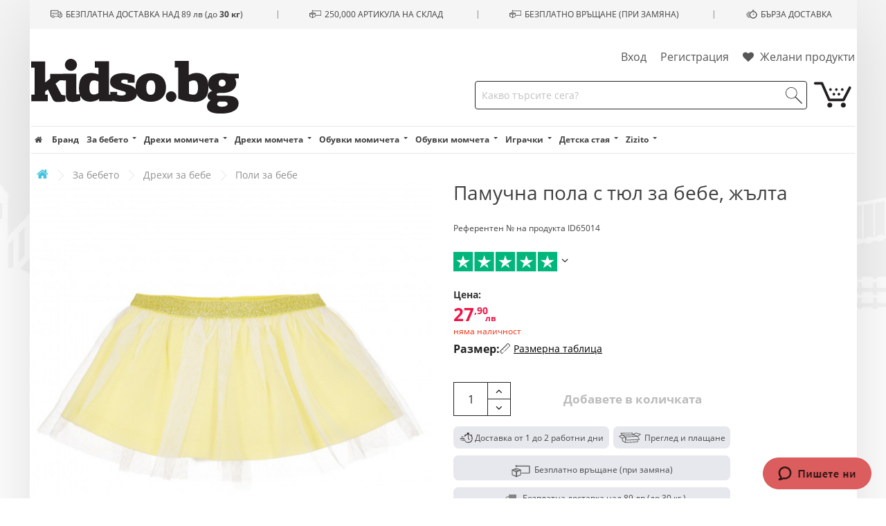

--- FILE ---
content_type: text/html; charset=utf-8
request_url: https://kidso.bg/pamuchna-pola-s-tyul-za-bebe-zhalta-58034.html
body_size: 33354
content:
<!doctype html>
<html lang="bg">

<head>
    
        
    <meta charset="utf-8">


    <meta http-equiv="x-ua-compatible" content="ie=edge">


    <meta name="verify-paysera" content="c98e84b36cfeee204782f91d0ca220c3">
    <meta name="google-signin-client_id" content="273827183336-5gp9845iasqfi1j4v414iels2bv4d1ko.apps.googleusercontent.com">


			<link rel="canonical" href="https://kidso.bg/pamuchna-pola-s-tyul-za-bebe-zhalta-58034.html">
	
    










                <title>Памучна пола с тюл за бебе, жълта марка Idexe. Произход P.R.C. | Kidso.bg</title>
        <meta name="description" content="
	 Купете Памучна пола с тюл за бебе, жълта марка Idexe с произход P.R.C. на изгодна цена от Kidso.bg">

    
    			
            
    


    <meta name="viewport" content="width=device-width, initial-scale=1">


    <meta name="google-site-verification" content="w_3L4QjsM0D7ZcfhJPLVwxXhm3fybs34JhhdO5oaMf8"/>




    <link rel="icon" type="image/vnd.microsoft.icon" href="/img/favicon-3.ico?v=16201137324">
    <link rel="shortcut icon" type="image/x-icon" href="/img/favicon-3.ico?v=16201137324">
            <link rel="apple-touch-icon" sizes="57x57" href="/img/fav/kidsobg/apple-icon-57x57.png?v=16201137322">
        <link rel="apple-touch-icon" sizes="60x60" href="/img/fav/kidsobg/apple-icon-60x60.png?v=16201137322">
        <link rel="apple-touch-icon" sizes="72x72" href="/img/fav/kidsobg/apple-icon-72x72.png?v=16201137322">
        <link rel="apple-touch-icon" sizes="76x76" href="/img/fav/kidsobg/apple-icon-76x76.png?v=16201137322">
        <link rel="apple-touch-icon" sizes="114x114" href="/img/fav/kidsobg/apple-icon-114x114.png?v=16201137322">
        <link rel="apple-touch-icon" sizes="120x120" href="/img/fav/kidsobg/apple-icon-120x120.png?v=16201137322">
        <link rel="apple-touch-icon" sizes="144x144" href="/img/fav/kidsobg/apple-icon-144x144.png?v=16201137322">
        <link rel="apple-touch-icon" sizes="152x152" href="/img/fav/kidsobg/apple-icon-152x152.png?v=16201137322">
        <link rel="apple-touch-icon" sizes="180x180" href="/img/fav/kidsobg/apple-icon-180x180.png?v=16201137322">
        <link rel="icon" type="image/png" sizes="192x192" href="/img/fav/kidsobg/android-icon-192x192.png?v=16201137322">
        <link rel="icon" type="image/png" sizes="32x32" href="/img/fav/kidsobg/favicon-32x32.png?v=16201137322">
        <link rel="icon" type="image/png" sizes="96x96" href="/img/fav/kidsobg/favicon-96x96.png?v=16201137322">
        <link rel="icon" type="image/png" sizes="16x16" href="/img/fav/kidsobg/favicon-16x16.png?v=16201137322">
        <link rel="manifest" href="/img/fav/kidsobg/manifest.json">
        <meta name="msapplication-TileColor" content="#ffffff">
        <meta name="msapplication-TileImage" content="/img/fav/kidsobg/ms-icon-144x144.png?v=16201137322">
        <meta name="theme-color" content="#ffffff">
    

<script src="/cdn-cgi/scripts/7d0fa10a/cloudflare-static/rocket-loader.min.js" data-cf-settings="d9576f1a2e896f7f1efe40ae-|49"></script><link href="https://fonts.googleapis.com/css?family=Roboto:400,900italic,900,700,500italic,500,700italic,400italic,300italic,300,100italic,100&subset=latin,greek-ext,greek,vietnamese,latin-ext,cyrillic-ext" rel="preload" onload="this.rel = 'stylesheet'" as="style">

      <link rel="stylesheet" href="https://kidso.bg/themes/desktop/assets/cache/theme-7beb3f6d71b8433-356.css?" type="text/css" media="all">


<link href="https://kidso.bg/themes/desktop/assets/css/open-sans.css" rel="stylesheet">
<link href="https://kidso.bg/themes/desktop/assets/css/old-standard.css" rel="stylesheet">

<script data-keepinline="true" type="d9576f1a2e896f7f1efe40ae-text/javascript">
/* datalayer */
dataLayer = [];
dataLayer.push({"pageCategory":"product","ecommerce":{"currencyCode":"BGN","detail":{"products":[{"name":"\u041f\u0430\u043c\u0443\u0447\u043d\u0430 \u043f\u043e\u043b\u0430 \u0441 \u0442\u044e\u043b \u0437\u0430 \u0431\u0435\u0431\u0435, \u0436\u044a\u043b\u0442\u0430","id":"58034","reference":"ID65014","price":"27.9","brand":"Idexe","category":"\u0417\u0430 \u0431\u0435\u0431\u0435\u0442\u043e/\u0414\u0440\u0435\u0445\u0438 \u0437\u0430 \u0431\u0435\u0431\u0435/\u041f\u043e\u043b\u0438 \u0437\u0430 \u0431\u0435\u0431\u0435","price_tax_exc":"23.25"}]}},"google_tag_params":{"ecomm_pagetype":"product","ecomm_prodid":"58034","ecomm_totalvalue":27.9,"ecomm_category":"\u0417\u0430 \u0431\u0435\u0431\u0435\u0442\u043e/\u0414\u0440\u0435\u0445\u0438 \u0437\u0430 \u0431\u0435\u0431\u0435/\u041f\u043e\u043b\u0438 \u0437\u0430 \u0431\u0435\u0431\u0435","ecomm_totalvalue_tax_exc":23.25}});
/* call to GTM Tag */
(function(w,d,s,l,i){w[l]=w[l]||[];w[l].push({'gtm.start':
new Date().getTime(),event:'gtm.js'});var f=d.getElementsByTagName(s)[0],
j=d.createElement(s),dl=l!='dataLayer'?'&l='+l:'';j.async=true;j.src=
'https://www.googletagmanager.com/gtm.js?id='+i+dl;f.parentNode.insertBefore(j,f);
})(window,document,'script','dataLayer','GTM-KHS8VS5');

/* async call to avoid cache system for dynamic data */
var cdcgtmreq = new XMLHttpRequest();
cdcgtmreq.onreadystatechange = function() {
    if (cdcgtmreq.readyState == XMLHttpRequest.DONE ) {
        if (cdcgtmreq.status == 200) {
          	var datalayerJs = cdcgtmreq.responseText;
            try {
                var datalayerObj = JSON.parse(datalayerJs);
                dataLayer = dataLayer || [];
                dataLayer.push(datalayerObj);
            } catch(e) {
               console.log("[CDCGTM] error while parsing json");
            }

                    }
        dataLayer.push({
          'event': 'datalayer_ready'
        });
    }
};
cdcgtmreq.open("GET", "//kidso.bg/module/cdc_googletagmanager/async" /*+ "?" + new Date().getTime()*/, true);
cdcgtmreq.setRequestHeader('X-Requested-With', 'XMLHttpRequest');
cdcgtmreq.send();
</script>

      <script type="d9576f1a2e896f7f1efe40ae-text/javascript" src="https://kidso.bg/themes/desktop/assets/cache/head-b3d0e22b0fe0ea9355.js?"></script>


  <script type="d9576f1a2e896f7f1efe40ae-text/javascript">
        var blocksearch_type = "top";
        var iqitwishlist = {"nbProducts":0};
        var prestashop = {"cart":{"products":[],"has_wishlist_products":false,"id_shop":3,"totals":{"total":{"type":"total","label":"\u041e\u0431\u0449\u043e","amount":0,"value":"0,00\u00a0\u043b\u0432."},"total_including_tax":{"type":"total","label":"\u041e\u0431\u0449\u043e (\u0441 \u0434\u0430\u043d\u044a\u043a)","amount":0,"value":"0,00\u00a0\u043b\u0432."},"total_excluding_tax":{"type":"total","label":"\u041e\u0431\u0449\u043e (\u0431\u0435\u0437 \u0434\u0430\u043d\u044a\u043a)","amount":0,"value":"0,00\u00a0\u043b\u0432."}},"subtotals":{"products":{"type":"products","label":"\u041c\u0435\u0436\u0434\u0438\u043d\u043d\u0430 \u0441\u0443\u043c\u0430","amount":0,"value":"0,00\u00a0\u043b\u0432."},"discounts":null,"products_with_discounts":{"type":"products_with_discounts","label":"Products with discount","amount":0,"value":"0,00\u00a0\u043b\u0432."},"shipping":{"type":"shipping","label":"\u0414\u043e\u0441\u0442\u0430\u0432\u043a\u0430","amount":0,"value":"0,00\u00a0\u043b\u0432."},"tax":{"type":"tax","label":"\u0412\u043a\u043b\u044e\u0447\u0435\u043d \u0414\u0414\u0421","amount":0,"value":"0,00\u00a0\u043b\u0432."}},"products_count":0,"summary_string":"0 \u0430\u0440\u0442\u0438\u043a\u0443\u043b\u0430","labels":{"tax_short":"(\u0441 \u0434\u0430\u043d\u044a\u043a)","tax_long":"(\u0441 \u0432\u043a\u043b. \u0434\u0430\u043d\u044a\u043a)"},"id_address_delivery":0,"id_address_invoice":0,"is_virtual":false,"vouchers":{"allowed":1,"added":[]},"discounts":[],"minimalPurchase":0,"minimalPurchaseRequired":""},"currency":{"name":"\u0411\u044a\u043b\u0433\u0430\u0440\u0441\u043a\u0438 \u043b\u0435\u0432","iso_code":"BGN","iso_code_num":"975","sign":"\u043b\u0432."},"customer":{"lastname":null,"firstname":null,"email":null,"last_passwd_gen":null,"birthday":null,"newsletter":null,"newsletter_date_add":null,"ip_registration_newsletter":null,"optin":null,"website":null,"company":null,"siret":null,"ape":null,"outstanding_allow_amount":0,"max_payment_days":0,"note":null,"kids":null,"session_token":null,"is_guest":0,"id_shop":null,"id_shop_group":null,"id_default_group":3,"date_add":null,"date_upd":null,"reset_password_token":null,"reset_password_validity":null,"erp_id":null,"erp_invoice_entity_ref":null,"id":null,"is_logged":false,"gender":{"type":null,"name":null,"id":null},"risk":{"name":null,"color":null,"percent":null,"id":null},"addresses":[]},"language":{"name":"BG","iso_code":"bg","locale":"bg-BG","language_code":"bg-bg","is_rtl":"0","date_format_lite":"d.m.Y","date_format_full":"H:i:s d.m.Y","id":1},"page":{"title":"","canonical":null,"meta":{"title":"\u041f\u0430\u043c\u0443\u0447\u043d\u0430 \u043f\u043e\u043b\u0430 \u0441 \u0442\u044e\u043b \u0437\u0430 \u0431\u0435\u0431\u0435, \u0436\u044a\u043b\u0442\u0430 \u043c\u0430\u0440\u043a\u0430 Idexe. \u041f\u0440\u043e\u0438\u0437\u0445\u043e\u0434 P.R.C. | Kidso.bg","description":"\u041a\u0443\u043f\u0435\u0442\u0435 \u041f\u0430\u043c\u0443\u0447\u043d\u0430 \u043f\u043e\u043b\u0430 \u0441 \u0442\u044e\u043b \u0437\u0430 \u0431\u0435\u0431\u0435, \u0436\u044a\u043b\u0442\u0430 \u043c\u0430\u0440\u043a\u0430 Idexe \u0441 \u043f\u0440\u043e\u0438\u0437\u0445\u043e\u0434 P.R.C. \u043d\u0430 \u0438\u0437\u0433\u043e\u0434\u043d\u0430 \u0446\u0435\u043d\u0430 \u043e\u0442 Kidso.bg","keywords":"","robots":"index"},"page_name":"product","body_classes":{"lang-bg":true,"lang-rtl":false,"country-BG":true,"currency-BGN":true,"layout-full-width":true,"page-product":true,"tax-display-disabled":true,"product-id-58034":true,"product-\u041f\u0430\u043c\u0443\u0447\u043d\u0430 \u043f\u043e\u043b\u0430 \u0441 \u0442\u044e\u043b \u0437\u0430 \u0431\u0435\u0431\u0435, \u0436\u044a\u043b\u0442\u0430":true,"product-id-category-10695":true,"product-id-manufacturer-730":true,"product-id-supplier-129":true,"product-available-for-order":true},"admin_notifications":[],"altImgNumber":-1},"shop":{"name":"Kidso.bg","email":"info@kidso.bg","registration_number":"BG1234567890","long":false,"lat":false,"logo":"\/img\/kidsobg-logo-16201137323.svg","stores_icon":"\/img\/logo_stores.png","favicon":"\/img\/favicon-3.ico","favicon_update_time":"1620113732","address":{"formatted":"Kidso.bg<br>\u0411\u044a\u043b\u0433\u0430\u0440\u0438\u044f<br>\u0421\u043e\u0444\u0438\u044f 1220<br>\u0443\u043b. \u201e\u0415\u043b\u043e\u0432 \u0434\u043e\u043b\u201c \u2116 1","address1":"\u0443\u043b. \u201e\u0415\u043b\u043e\u0432 \u0434\u043e\u043b\u201c \u2116 1","address2":"","postcode":"1220","city":"\u0421\u043e\u0444\u0438\u044f","state":null,"country":"\u0411\u044a\u043b\u0433\u0430\u0440\u0438\u044f"},"phone":"0700 123 42","fax":"0999222333","shop_phone":"0700 123 42","subscription_popup":true},"urls":{"base_url":"https:\/\/kidso.bg\/","current_url":"https:\/\/kidso.bg\/pamuchna-pola-s-tyul-za-bebe-zhalta-58034.html","shop_domain_url":"https:\/\/kidso.bg","img_ps_url":"https:\/\/kidso.bg\/img\/","img_cat_url":"https:\/\/kidso.bg\/img\/c\/","img_lang_url":"https:\/\/kidso.bg\/img\/l\/","img_prod_url":"https:\/\/kidso.bg\/img\/p\/","img_manu_url":"https:\/\/kidso.bg\/img\/m\/","img_sup_url":"https:\/\/kidso.bg\/img\/su\/","img_ship_url":"https:\/\/kidso.bg\/img\/s\/","img_store_url":"https:\/\/kidso.bg\/img\/st\/","img_col_url":"https:\/\/kidso.bg\/img\/co\/","img_url":"https:\/\/kidso.bg\/themes\/desktop\/assets\/img\/","css_url":"https:\/\/kidso.bg\/themes\/desktop\/assets\/css\/","js_url":"https:\/\/kidso.bg\/themes\/desktop\/assets\/js\/","pic_url":"https:\/\/kidso.bg\/upload\/","pages":{"address":"https:\/\/kidso.bg\/adres","addresses":"https:\/\/kidso.bg\/adresi","authentication":"https:\/\/kidso.bg\/vhod","cart":"https:\/\/kidso.bg\/kolichka","category":"https:\/\/kidso.bg\/index.php?controller=category","cms":"https:\/\/kidso.bg\/index.php?controller=cms","contact":"https:\/\/kidso.bg\/kontakti","discount":"https:\/\/kidso.bg\/otstapka","guest_tracking":"https:\/\/kidso.bg\/prosledqvane-ot-gost","history":"https:\/\/kidso.bg\/istoriq-na-porachkite","identity":"https:\/\/kidso.bg\/identichnost","index":"https:\/\/kidso.bg\/","my_account":"https:\/\/kidso.bg\/moqt-profil","order_confirmation":"https:\/\/kidso.bg\/potvarjdenie-na-porachkata","order_detail":"https:\/\/kidso.bg\/informaciq-porachka","order_follow":"https:\/\/kidso.bg\/prosledqvane-na-porachka","order":"https:\/\/kidso.bg\/porachka","order_return":"https:\/\/kidso.bg\/vryshtane-na-produkt","order_slip":"https:\/\/kidso.bg\/kreditno-izvestie","pagenotfound":"https:\/\/kidso.bg\/stranicata-ne-e-namerena","password":"https:\/\/kidso.bg\/vazstanovqvane-na-parola","pdf_invoice":"https:\/\/kidso.bg\/pdf-faktura","pdf_order_return":"https:\/\/kidso.bg\/pdf-vrashtane-na-porachkata","pdf_order_slip":"https:\/\/kidso.bg\/pdf-razpiska-na-porachkata","prices_drop":"https:\/\/kidso.bg\/index.php?controller=prices-drop","product":"https:\/\/kidso.bg\/index.php?controller=product","search":"https:\/\/kidso.bg\/tarsene","sitemap":"https:\/\/kidso.bg\/karta-na-saita","stores":"https:\/\/kidso.bg\/magazini","supplier":"https:\/\/kidso.bg\/snabditel","register":"https:\/\/kidso.bg\/vhod?create_account=1","order_login":"https:\/\/kidso.bg\/porachka?login=1"},"theme_assets":"\/themes\/desktop\/assets\/","actions":{"logout":"https:\/\/kidso.bg\/?mylogout="}},"configuration":{"display_taxes_label":false,"low_quantity_threshold":2,"is_b2b":false,"is_catalog":false,"show_prices":true,"opt_in":{"partner":false},"quantity_discount":{"type":"discount","label":"\u041e\u0442\u0441\u0442\u044a\u043f\u043a\u0430"},"voucher_enabled":1,"return_enabled":1,"number_of_days_for_return":14},"field_required":[],"breadcrumb":{"links":[{"title":"\u041d\u0430\u0447\u0430\u043b\u043e","url":"https:\/\/kidso.bg\/"},{"title":"\u0417\u0430 \u0431\u0435\u0431\u0435\u0442\u043e","url":"https:\/\/kidso.bg\/bebeta\/","id":"10004"},{"title":"\u0414\u0440\u0435\u0445\u0438 \u0437\u0430 \u0431\u0435\u0431\u0435","url":"https:\/\/kidso.bg\/bebeta\/drehi\/","id":"10091"},{"title":"\u041f\u043e\u043b\u0438 \u0437\u0430 \u0431\u0435\u0431\u0435","url":"https:\/\/kidso.bg\/bebeta\/drehi\/poli-za-bebe\/","id":10695},{"title":"\u041f\u0430\u043c\u0443\u0447\u043d\u0430 \u043f\u043e\u043b\u0430 \u0441 \u0442\u044e\u043b \u0437\u0430 \u0431\u0435\u0431\u0435, \u0436\u044a\u043b\u0442\u0430","url":"https:\/\/kidso.bg\/pamuchna-pola-s-tyul-za-bebe-zhalta-58034.html"}],"count":5},"link":{"protocol_link":"https:\/\/","protocol_content":"https:\/\/"},"time":1770118762,"static_token":"3a56cf8d2747cae6a4d91d8519a42966","token":"609cea6e1f05dac5ecdfa791546fb7ca","activeShopCampaign":"1","mobileMenuCategoryRestrictions":[],"releva_shop_id":3,"is_kidsbox":"","recaptcha_key":"6LcIP_AbAAAAAF8OrpV4zSrXlPjVVu70GweqAZ8V","show_discounts":"1"};
        var search_url = "https:\/\/kidso.bg\/tarsene";
        var ssa_autocomplete_url = "https:\/\/kidso.bg\/module\/savvysearch\/autocomplete";
        var ssa_currency_blank = 1;
        var ssa_currency_format = "#,##0.00\u00a0\u00a4";
        var ssa_currency_sign = "\u043b\u0432.";
        var ssa_minchars = 3;
      </script>



    <style>.ets_mm_megamenu .mm_menus_li h4,
.ets_mm_megamenu .mm_menus_li h5,
.ets_mm_megamenu .mm_menus_li h6,
.ets_mm_megamenu .mm_menus_li h1,
.ets_mm_megamenu .mm_menus_li h2,
.ets_mm_megamenu .mm_menus_li h3,
.ets_mm_megamenu .mm_menus_li h4 *:not(i),
.ets_mm_megamenu .mm_menus_li h5 *:not(i),
.ets_mm_megamenu .mm_menus_li h6 *:not(i),
.ets_mm_megamenu .mm_menus_li h1 *:not(i),
.ets_mm_megamenu .mm_menus_li h2 *:not(i),
.ets_mm_megamenu .mm_menus_li h3 *:not(i),
.ets_mm_megamenu .mm_menus_li > a{
    font-family: inherit;
}
.ets_mm_megamenu *:not(.fa):not(i){
    font-family: inherit;
}

.ets_mm_block *{
    font-size: 14px;
}    

@media (min-width: 768px){
/*layout 1*/
    .layout_layout1 .ets_mm_megamenu_content{
      background: linear-gradient(#FFFFFF, #F2F2F2) repeat scroll 0 0 rgba(0, 0, 0, 0);
      background: -webkit-linear-gradient(#FFFFFF, #F2F2F2) repeat scroll 0 0 rgba(0, 0, 0, 0);
      background: -o-linear-gradient(#FFFFFF, #F2F2F2) repeat scroll 0 0 rgba(0, 0, 0, 0);
    }

    #header .layout_layout1:not(.ybc_vertical_menu) .mm_menus_li > a,
    .layout_layout1 .ybc-menu-vertical-button,
    .layout_layout1 .mm_extra_item *{
        color: #484848
    }
    .layout_layout1 .ybc-menu-vertical-button .ybc-menu-button-toggle_icon_default .icon-bar{
        background-color: #484848
    }
    .layout_layout1 .mm_menus_li:hover > a, 
    .layout_layout1 .mm_menus_li.active > a,
    .layout_layout1 .mm_tabs_li.open .mm_tab_toggle_title,
    .layout_layout1 .mm_tabs_li.open .mm_tab_toggle_title a,
    .layout_layout1 .mm_tabs_li:hover .mm_tab_toggle_title,
    .layout_layout1 .mm_tabs_li:hover .mm_tab_toggle_title a,
    #header .layout_layout1 .mm_tabs_li.open .mm_tab_toggle_title,
    #header .layout_layout1 .mm_tabs_li.open .mm_tab_toggle_title a,
    #header .layout_layout1 .mm_tabs_li:hover .mm_tab_toggle_title,
    #header .layout_layout1 .mm_tabs_li:hover .mm_tab_toggle_title a,
    #header .layout_layout1 .mm_menus_li:hover > a,
    .layout_layout1:hover .ybc-menu-vertical-button,
    #header .layout_layout1 .mm_menus_li.active > a{
        color: #00d3c3;
    }
    
    .layout_layout1:not(.ybc_vertical_menu) .mm_menus_li > a:before,
    .layout_layout1.ybc_vertical_menu:hover .ybc-menu-vertical-button:before,
    .layout_layout1:hover .ybc-menu-vertical-button .ybc-menu-button-toggle_icon_default .icon-bar,
    .ybc-menu-vertical-button.layout_layout1:hover{background-color: #00d3c3;}

    .layout_layout1.ets_mm_megamenu .mm_columns_ul,
    .layout_layout1.ybc_vertical_menu .mm_menus_ul{
        background-color: #ffffff;
    }
    #header .layout_layout1 .ets_mm_block_content a,
    #header .layout_layout1 .ets_mm_block_content p,
    .layout_layout1.ybc_vertical_menu .mm_menus_li > a,
    #header .layout_layout1.ybc_vertical_menu .mm_menus_li > a{
        color: #414141;
    }
    
    .layout_layout1 .mm_columns_ul h1,
    .layout_layout1 .mm_columns_ul h2,
    .layout_layout1 .mm_columns_ul h3,
    .layout_layout1 .mm_columns_ul h4,
    .layout_layout1 .mm_columns_ul h5,
    .layout_layout1 .mm_columns_ul h6,
    .layout_layout1 .mm_columns_ul .ets_mm_block > h1 a,
    .layout_layout1 .mm_columns_ul .ets_mm_block > h2 a,
    .layout_layout1 .mm_columns_ul .ets_mm_block > h3 a,
    .layout_layout1 .mm_columns_ul .ets_mm_block > h4 a,
    .layout_layout1 .mm_columns_ul .ets_mm_block > h5 a,
    .layout_layout1 .mm_columns_ul .ets_mm_block > h6 a,
    #header .layout_layout1 .mm_columns_ul .ets_mm_block > h1 a,
    #header .layout_layout1 .mm_columns_ul .ets_mm_block > h2 a,
    #header .layout_layout1 .mm_columns_ul .ets_mm_block > h3 a,
    #header .layout_layout1 .mm_columns_ul .ets_mm_block > h4 a,
    #header .layout_layout1 .mm_columns_ul .ets_mm_block > h5 a,
    #header .layout_layout1 .mm_columns_ul .ets_mm_block > h6 a,
    .layout_layout1 .mm_columns_ul .h1,
    .layout_layout1 .mm_columns_ul .h2,
    .layout_layout1 .mm_columns_ul .h3,
    .layout_layout1 .mm_columns_ul .h4,
    .layout_layout1 .mm_columns_ul .h5,
    .layout_layout1 .mm_columns_ul .h6{
        color: #414141;
    }
    
    
    .layout_layout1 li:hover > a,
    .layout_layout1 li > a:hover,
    .layout_layout1.ybc_vertical_menu .mm_menus_li > a,
    #header .layout_layout1 li:hover > a,
    .layout_layout1.ybc_vertical_menu .mm_menus_li:hover > a,
    #header .layout_layout1.ybc_vertical_menu .mm_menus_li:hover > a,
    #header .layout_layout1 .mm_columns_ul .mm_block_type_product .product-title > a:hover,
    #header .layout_layout1 li > a:hover{}
    
    
/*end layout 1*/
    
    
    /*layout 2*/
    .ets_mm_megamenu.layout_layout2{
        background-color: #3cabdb;
    }
    
    #header .layout_layout2:not(.ybc_vertical_menu) .mm_menus_li > a,
    .layout_layout2 .ybc-menu-vertical-button,
    .layout_layout2 .mm_extra_item *{
        color: #ffffff
    }
    .layout_layout2 .ybc-menu-vertical-button .ybc-menu-button-toggle_icon_default .icon-bar{
        background-color: #ffffff
    }
    .layout_layout2:not(.ybc_vertical_menu) .mm_menus_li:hover > a, 
    .layout_layout2:not(.ybc_vertical_menu) .mm_menus_li.active > a,
    .layout_layout2 .mm_tabs_li.open .mm_tab_toggle_title,
    .layout_layout2 .mm_tabs_li.open .mm_tab_toggle_title a,
    .layout_layout2 .mm_tabs_li:hover .mm_tab_toggle_title,
    .layout_layout2 .mm_tabs_li:hover .mm_tab_toggle_title a,
    #header .layout_layout2 .mm_tabs_li.open .mm_tab_toggle_title,
    #header .layout_layout2 .mm_tabs_li.open .mm_tab_toggle_title a,
    #header .layout_layout2 .mm_tabs_li:hover .mm_tab_toggle_title,
    #header .layout_layout2 .mm_tabs_li:hover .mm_tab_toggle_title a,
    #header .layout_layout2:not(.ybc_vertical_menu) .mm_menus_li:hover > a,
    .layout_layout2:hover .ybc-menu-vertical-button,
    #header .layout_layout2:not(.ybc_vertical_menu) .mm_menus_li.active > a{color: #ffffff;}
    
    .layout_layout2:hover .ybc-menu-vertical-button .ybc-menu-button-toggle_icon_default .icon-bar{
        background-color: #ffffff;
    }
    .layout_layout2:not(.ybc_vertical_menu) .mm_menus_li:hover > a,
    #header .layout_layout2:not(.ybc_vertical_menu) .mm_menus_li:hover > a,
    .ets_mm_megamenu.layout_layout2.ybc_vertical_menu:hover{
        background-color: #50b4df;
    }
    
    .layout_layout2.ets_mm_megamenu .mm_columns_ul,
    .layout_layout2.ybc_vertical_menu .mm_menus_ul{
        background-color: #ffffff;
    }
    #header .layout_layout2 .ets_mm_block_content a,
    .layout_layout2.ybc_vertical_menu .mm_menus_li > a,
    #header .layout_layout2.ybc_vertical_menu .mm_menus_li > a,
    #header .layout_layout2 .ets_mm_block_content p{
        color: #666666;
    }
    
    .layout_layout2 .mm_columns_ul h1,
    .layout_layout2 .mm_columns_ul h2,
    .layout_layout2 .mm_columns_ul h3,
    .layout_layout2 .mm_columns_ul h4,
    .layout_layout2 .mm_columns_ul h5,
    .layout_layout2 .mm_columns_ul h6,
    .layout_layout2 .mm_columns_ul .ets_mm_block > h1 a,
    .layout_layout2 .mm_columns_ul .ets_mm_block > h2 a,
    .layout_layout2 .mm_columns_ul .ets_mm_block > h3 a,
    .layout_layout2 .mm_columns_ul .ets_mm_block > h4 a,
    .layout_layout2 .mm_columns_ul .ets_mm_block > h5 a,
    .layout_layout2 .mm_columns_ul .ets_mm_block > h6 a,
    #header .layout_layout2 .mm_columns_ul .ets_mm_block > h1 a,
    #header .layout_layout2 .mm_columns_ul .ets_mm_block > h2 a,
    #header .layout_layout2 .mm_columns_ul .ets_mm_block > h3 a,
    #header .layout_layout2 .mm_columns_ul .ets_mm_block > h4 a,
    #header .layout_layout2 .mm_columns_ul .ets_mm_block > h5 a,
    #header .layout_layout2 .mm_columns_ul .ets_mm_block > h6 a,
    .layout_layout2 .mm_columns_ul .h1,
    .layout_layout2 .mm_columns_ul .h2,
    .layout_layout2 .mm_columns_ul .h3,
    .layout_layout2 .mm_columns_ul .h4,
    .layout_layout2 .mm_columns_ul .h5,
    .layout_layout2 .mm_columns_ul .h6{
        color: #414141;
    }
    
    
    .layout_layout2 li:hover > a,
    .layout_layout2 li > a:hover,
    #header .layout_layout2 li:hover > a,
    .layout_layout2.ybc_vertical_menu .mm_menus_li > a,
    .layout_layout2.ybc_vertical_menu .mm_menus_li:hover > a,
    #header .layout_layout2.ybc_vertical_menu .mm_menus_li:hover > a,
    #header .layout_layout2 .mm_columns_ul .mm_block_type_product .product-title > a:hover,
    #header .layout_layout2 li > a:hover{color: #fc4444;}
    
    
    
    /*layout 3*/
    .ets_mm_megamenu.layout_layout3,
    .layout_layout3 .mm_tab_li_content{
        background-color: #333333;
        
    }
    #header .layout_layout3:not(.ybc_vertical_menu) .mm_menus_li > a,
    .layout_layout3 .ybc-menu-vertical-button,
    .layout_layout3 .mm_extra_item *{
        color: #ffffff
    }
    .layout_layout3 .ybc-menu-vertical-button .ybc-menu-button-toggle_icon_default .icon-bar{
        background-color: #ffffff
    }
    .layout_layout3 .mm_menus_li:hover > a, 
    .layout_layout3 .mm_menus_li.active > a,
    .layout_layout3 .mm_tabs_li.open .mm_tab_toggle_title,
    .layout_layout3 .mm_tabs_li.open .mm_tab_toggle_title a,
    .layout_layout3 .mm_tabs_li:hover .mm_tab_toggle_title,
    .layout_layout3 .mm_tabs_li:hover .mm_tab_toggle_title a,
    #header .layout_layout3 .mm_tabs_li.open .mm_tab_toggle_title,
    #header .layout_layout3 .mm_tabs_li.open .mm_tab_toggle_title a,
    #header .layout_layout3 .mm_tabs_li:hover .mm_tab_toggle_title,
    #header .layout_layout3 .mm_tabs_li:hover .mm_tab_toggle_title a,
    #header .layout_layout3 .mm_menus_li:hover > a,
    #header .layout_layout3 .mm_menus_li.active > a,
    .layout_layout3:hover .ybc-menu-vertical-button,
    .layout_layout3:hover .ybc-menu-vertical-button .ybc-menu-button-toggle_icon_default .icon-bar{
        color: #ffffff;
    }
    
    .layout_layout3:not(.ybc_vertical_menu) .mm_menus_li:hover > a,
    #header .layout_layout3:not(.ybc_vertical_menu) .mm_menus_li:hover > a,
    .ets_mm_megamenu.layout_layout3.ybc_vertical_menu:hover,
    .layout_layout3 .mm_tabs_li.open .mm_columns_contents_ul,
    .layout_layout3 .mm_tabs_li.open .mm_tab_li_content {
        background-color: #000000;
    }
    .layout_layout3 .mm_tabs_li.open.mm_tabs_has_content .mm_tab_li_content .mm_tab_name::before{
        border-right-color: #000000;
    }
    .layout_layout3.ets_mm_megamenu .mm_columns_ul,
    .ybc_vertical_menu.layout_layout3 .mm_menus_ul.ets_mn_submenu_full_height .mm_menus_li:hover a::before,
    .layout_layout3.ybc_vertical_menu .mm_menus_ul{
        background-color: #000000;
        border-color: #000000;
    }
    #header .layout_layout3 .ets_mm_block_content a,
    #header .layout_layout3 .ets_mm_block_content p,
    .layout_layout3.ybc_vertical_menu .mm_menus_li > a,
    #header .layout_layout3.ybc_vertical_menu .mm_menus_li > a{
        color: #dcdcdc;
    }
    
    .layout_layout3 .mm_columns_ul h1,
    .layout_layout3 .mm_columns_ul h2,
    .layout_layout3 .mm_columns_ul h3,
    .layout_layout3 .mm_columns_ul h4,
    .layout_layout3 .mm_columns_ul h5,
    .layout_layout3 .mm_columns_ul h6,
    .layout_layout3 .mm_columns_ul .ets_mm_block > h1 a,
    .layout_layout3 .mm_columns_ul .ets_mm_block > h2 a,
    .layout_layout3 .mm_columns_ul .ets_mm_block > h3 a,
    .layout_layout3 .mm_columns_ul .ets_mm_block > h4 a,
    .layout_layout3 .mm_columns_ul .ets_mm_block > h5 a,
    .layout_layout3 .mm_columns_ul .ets_mm_block > h6 a,
    #header .layout_layout3 .mm_columns_ul .ets_mm_block > h1 a,
    #header .layout_layout3 .mm_columns_ul .ets_mm_block > h2 a,
    #header .layout_layout3 .mm_columns_ul .ets_mm_block > h3 a,
    #header .layout_layout3 .mm_columns_ul .ets_mm_block > h4 a,
    #header .layout_layout3 .mm_columns_ul .ets_mm_block > h5 a,
    #header .layout_layout3 .mm_columns_ul .ets_mm_block > h6 a,
    .layout_layout3 .mm_columns_ul .h1,
    .layout_layout3 .mm_columns_ul .h2,
    .layout_layout3 .mm_columns_ul .h3,
    .layout_layout3.ybc_vertical_menu .mm_menus_li:hover > a,
    #header .layout_layout3.ybc_vertical_menu .mm_menus_li:hover > a,
    .layout_layout3 .mm_columns_ul .h4,
    .layout_layout3 .mm_columns_ul .h5,
    .layout_layout3 .mm_columns_ul .h6{
        color: #ec4249;
    }
    
    
    .layout_layout3 li:hover > a,
    .layout_layout3 li > a:hover,
    #header .layout_layout3 li:hover > a,
    #header .layout_layout3 .mm_columns_ul .mm_block_type_product .product-title > a:hover,
    #header .layout_layout3 li > a:hover,
    .layout_layout3.ybc_vertical_menu .mm_menus_li > a,
    .layout_layout3 .has-sub .ets_mm_categories li > a:hover,
    #header .layout_layout3 .has-sub .ets_mm_categories li > a:hover{color: #fc4444;}
    
    
    /*layout 4*/
    
    .ets_mm_megamenu.layout_layout4{
        background-color: #ffffff;
    }
    .ets_mm_megamenu.layout_layout4:not(.ybc_vertical_menu) .mm_menus_ul{
         background: #ffffff;
    }

    #header .layout_layout4:not(.ybc_vertical_menu) .mm_menus_li > a,
    .layout_layout4 .ybc-menu-vertical-button,
    .layout_layout4 .mm_extra_item *{
        color: #333333
    }
    .layout_layout4 .ybc-menu-vertical-button .ybc-menu-button-toggle_icon_default .icon-bar{
        background-color: #333333
    }
    
    .layout_layout4 .mm_menus_li:hover > a, 
    .layout_layout4 .mm_menus_li.active > a,
    .layout_layout4 .mm_tabs_li.open .mm_tab_toggle_title,
    .layout_layout4 .mm_tabs_li.open .mm_tab_toggle_title a,
    .layout_layout4 .mm_tabs_li:hover .mm_tab_toggle_title,
    .layout_layout4 .mm_tabs_li:hover .mm_tab_toggle_title a,
    #header .layout_layout4 .mm_tabs_li.open .mm_tab_toggle_title,
    #header .layout_layout4 .mm_tabs_li.open .mm_tab_toggle_title a,
    #header .layout_layout4 .mm_tabs_li:hover .mm_tab_toggle_title,
    #header .layout_layout4 .mm_tabs_li:hover .mm_tab_toggle_title a,
    #header .layout_layout4 .mm_menus_li:hover > a,
    .layout_layout4:hover .ybc-menu-vertical-button,
    #header .layout_layout4 .mm_menus_li.active > a{color: #ffffff;}
    
    .layout_layout4:hover .ybc-menu-vertical-button .ybc-menu-button-toggle_icon_default .icon-bar{
        background-color: #ffffff;
    }
    
    .layout_layout4:not(.ybc_vertical_menu) .mm_menus_li:hover > a,
    .layout_layout4:not(.ybc_vertical_menu) .mm_menus_li.active > a,
    .layout_layout4:not(.ybc_vertical_menu) .mm_menus_li:hover > span, 
    .layout_layout4:not(.ybc_vertical_menu) .mm_menus_li.active > span,
    #header .layout_layout4:not(.ybc_vertical_menu) .mm_menus_li:hover > a, 
    #header .layout_layout4:not(.ybc_vertical_menu) .mm_menus_li.active > a,
    .layout_layout4:not(.ybc_vertical_menu) .mm_menus_li:hover > a,
    #header .layout_layout4:not(.ybc_vertical_menu) .mm_menus_li:hover > a,
    .ets_mm_megamenu.layout_layout4.ybc_vertical_menu:hover,
    #header .layout_layout4 .mm_menus_li:hover > span, 
    #header .layout_layout4 .mm_menus_li.active > span{
        background-color: #ec4249;
    }
    .layout_layout4 .ets_mm_megamenu_content {
      border-bottom-color: #ec4249;
    }
    
    .layout_layout4.ets_mm_megamenu .mm_columns_ul,
    .ybc_vertical_menu.layout_layout4 .mm_menus_ul .mm_menus_li:hover a::before,
    .layout_layout4.ybc_vertical_menu .mm_menus_ul{
        background-color: #ffffff;
    }
    #header .layout_layout4 .ets_mm_block_content a,
    .layout_layout4.ybc_vertical_menu .mm_menus_li > a,
    #header .layout_layout4.ybc_vertical_menu .mm_menus_li > a,
    #header .layout_layout4 .ets_mm_block_content p{
        color: #666666;
    }
    
    .layout_layout4 .mm_columns_ul h1,
    .layout_layout4 .mm_columns_ul h2,
    .layout_layout4 .mm_columns_ul h3,
    .layout_layout4 .mm_columns_ul h4,
    .layout_layout4 .mm_columns_ul h5,
    .layout_layout4 .mm_columns_ul h6,
    .layout_layout4 .mm_columns_ul .ets_mm_block > h1 a,
    .layout_layout4 .mm_columns_ul .ets_mm_block > h2 a,
    .layout_layout4 .mm_columns_ul .ets_mm_block > h3 a,
    .layout_layout4 .mm_columns_ul .ets_mm_block > h4 a,
    .layout_layout4 .mm_columns_ul .ets_mm_block > h5 a,
    .layout_layout4 .mm_columns_ul .ets_mm_block > h6 a,
    #header .layout_layout4 .mm_columns_ul .ets_mm_block > h1 a,
    #header .layout_layout4 .mm_columns_ul .ets_mm_block > h2 a,
    #header .layout_layout4 .mm_columns_ul .ets_mm_block > h3 a,
    #header .layout_layout4 .mm_columns_ul .ets_mm_block > h4 a,
    #header .layout_layout4 .mm_columns_ul .ets_mm_block > h5 a,
    #header .layout_layout4 .mm_columns_ul .ets_mm_block > h6 a,
    .layout_layout4 .mm_columns_ul .h1,
    .layout_layout4 .mm_columns_ul .h2,
    .layout_layout4 .mm_columns_ul .h3,
    .layout_layout4 .mm_columns_ul .h4,
    .layout_layout4 .mm_columns_ul .h5,
    .layout_layout4 .mm_columns_ul .h6{
        color: #414141;
    }
    
    .layout_layout4 li:hover > a,
    .layout_layout4 li > a:hover,
    #header .layout_layout4 li:hover > a,
    .layout_layout4.ybc_vertical_menu .mm_menus_li > a,
    .layout_layout4.ybc_vertical_menu .mm_menus_li:hover > a,
    #header .layout_layout4.ybc_vertical_menu .mm_menus_li:hover > a,
    #header .layout_layout4 .mm_columns_ul .mm_block_type_product .product-title > a:hover,
    #header .layout_layout4 li > a:hover{color: #ec4249;}
    
    /* end layout 4*/
    
    
    
    
    /* Layout 5*/
    .ets_mm_megamenu.layout_layout5{
        background-color: #f6f6f6;
    }
    .ets_mm_megamenu.layout_layout5:not(.ybc_vertical_menu) .mm_menus_ul{
         background: #f6f6f6;
    }
    
    #header .layout_layout5:not(.ybc_vertical_menu) .mm_menus_li > a,
    .layout_layout5 .ybc-menu-vertical-button,
    .layout_layout5 .mm_extra_item *{
        color: #333333
    }
    .layout_layout5 .ybc-menu-vertical-button .ybc-menu-button-toggle_icon_default .icon-bar{
        background-color: #333333
    }
    .layout_layout5 .mm_menus_li:hover > a, 
    .layout_layout5 .mm_menus_li.active > a,
    .layout_layout5 .mm_tabs_li.open .mm_tab_toggle_title,
    .layout_layout5 .mm_tabs_li.open .mm_tab_toggle_title a,
    .layout_layout5 .mm_tabs_li:hover .mm_tab_toggle_title,
    .layout_layout5 .mm_tabs_li:hover .mm_tab_toggle_title a,
    #header .layout_layout5 .mm_tabs_li.open .mm_tab_toggle_title,
    #header .layout_layout5 .mm_tabs_li.open .mm_tab_toggle_title a,
    #header .layout_layout5 .mm_tabs_li:hover .mm_tab_toggle_title,
    #header .layout_layout5 .mm_tabs_li:hover .mm_tab_toggle_title a,
    #header .layout_layout5 .mm_menus_li:hover > a,
    #header .layout_layout5 .mm_menus_li.active > a,
    .layout_layout5:hover .ybc-menu-vertical-button{
        color: #ec4249;
    }
    .layout_layout5:hover .ybc-menu-vertical-button .ybc-menu-button-toggle_icon_default .icon-bar{
        background-color: #ec4249;
    }
    
    .layout_layout5 .mm_menus_li > a:before{background-color: #ec4249;}
    

    .layout_layout5:not(.ybc_vertical_menu) .mm_menus_li:hover > a,
    #header .layout_layout5:not(.ybc_vertical_menu) .mm_menus_li:hover > a,
    .ets_mm_megamenu.layout_layout5.ybc_vertical_menu:hover,
    #header .layout_layout5 .mm_menus_li:hover > a{
        background-color: ;
    }
    
    .layout_layout5.ets_mm_megamenu .mm_columns_ul,
    .ybc_vertical_menu.layout_layout5 .mm_menus_ul .mm_menus_li:hover a::before,
    .layout_layout5.ybc_vertical_menu .mm_menus_ul{
        background-color: #ffffff;
    }
    #header .layout_layout5 .ets_mm_block_content a,
    .layout_layout5.ybc_vertical_menu .mm_menus_li > a,
    #header .layout_layout5.ybc_vertical_menu .mm_menus_li > a,
    #header .layout_layout5 .ets_mm_block_content p{
        color: #333333;
    }
    
    .layout_layout5 .mm_columns_ul h1,
    .layout_layout5 .mm_columns_ul h2,
    .layout_layout5 .mm_columns_ul h3,
    .layout_layout5 .mm_columns_ul h4,
    .layout_layout5 .mm_columns_ul h5,
    .layout_layout5 .mm_columns_ul h6,
    .layout_layout5 .mm_columns_ul .ets_mm_block > h1 a,
    .layout_layout5 .mm_columns_ul .ets_mm_block > h2 a,
    .layout_layout5 .mm_columns_ul .ets_mm_block > h3 a,
    .layout_layout5 .mm_columns_ul .ets_mm_block > h4 a,
    .layout_layout5 .mm_columns_ul .ets_mm_block > h5 a,
    .layout_layout5 .mm_columns_ul .ets_mm_block > h6 a,
    #header .layout_layout5 .mm_columns_ul .ets_mm_block > h1 a,
    #header .layout_layout5 .mm_columns_ul .ets_mm_block > h2 a,
    #header .layout_layout5 .mm_columns_ul .ets_mm_block > h3 a,
    #header .layout_layout5 .mm_columns_ul .ets_mm_block > h4 a,
    #header .layout_layout5 .mm_columns_ul .ets_mm_block > h5 a,
    #header .layout_layout5 .mm_columns_ul .ets_mm_block > h6 a,
    .layout_layout5 .mm_columns_ul .h1,
    .layout_layout5 .mm_columns_ul .h2,
    .layout_layout5 .mm_columns_ul .h3,
    .layout_layout5 .mm_columns_ul .h4,
    .layout_layout5 .mm_columns_ul .h5,
    .layout_layout5 .mm_columns_ul .h6{
        color: #414141;
    }
    
    .layout_layout5 li:hover > a,
    .layout_layout5 li > a:hover,
    .layout_layout5.ybc_vertical_menu .mm_menus_li > a,
    #header .layout_layout5 li:hover > a,
    .layout_layout5.ybc_vertical_menu .mm_menus_li:hover > a,
    #header .layout_layout5.ybc_vertical_menu .mm_menus_li:hover > a,
    #header .layout_layout5 .mm_columns_ul .mm_block_type_product .product-title > a:hover,
    #header .layout_layout5 li > a:hover{color: #ec4249;}
    
    /*end layout 5*/
}


@media (max-width: 767px){
    .ybc-menu-vertical-button,
    .transition_floating .close_menu, 
    .transition_full .close_menu{
        background-color: #666666;
        color: #ffffff;
    }
    .transition_floating .close_menu *, 
    .transition_full .close_menu *,
    .ybc-menu-vertical-button .icon-bar{
        color: #ffffff;
    }

    .close_menu .icon-bar,
    .ybc-menu-vertical-button .icon-bar {
      background-color: #ffffff;
    }
    .mm_menus_back_icon{
        border-color: #ffffff;
    }
    
    .layout_layout1 .mm_menus_li:hover > a, 
    #header .layout_layout1 .mm_menus_li:hover > a{color: #00d3c3;}
    .layout_layout1 .mm_has_sub.mm_menus_li:hover .arrow::before{
        /*border-color: #00d3c3;*/
    }
    
    
    .layout_layout1 .mm_menus_li:hover > a,
    #header .layout_layout1 .mm_menus_li:hover > a{
        background-color: #ffffff;
    }
    .layout_layout1 li:hover > a,
    .layout_layout1 li > a:hover,
    #header .layout_layout1 li:hover > a,
    #header .layout_layout1 .mm_columns_ul .mm_block_type_product .product-title > a:hover,
    #header .layout_layout1 li > a:hover{
        color: #00d3c3;
    }
    
    /*------------------------------------------------------*/
    
    
    .layout_layout2 .mm_menus_li:hover > a, 
    #header .layout_layout2 .mm_menus_li:hover > a{color: #ffffff;}
    .layout_layout2 .mm_has_sub.mm_menus_li:hover .arrow::before{
        border-color: #ffffff;
    }
    
    .layout_layout2 .mm_menus_li:hover > a,
    #header .layout_layout2 .mm_menus_li:hover > a{
        background-color: #50b4df;
    }
    .layout_layout2 li:hover > a,
    .layout_layout2 li > a:hover,
    #header .layout_layout2 li:hover > a,
    #header .layout_layout2 .mm_columns_ul .mm_block_type_product .product-title > a:hover,
    #header .layout_layout2 li > a:hover{color: #fc4444;}
    
    /*------------------------------------------------------*/
    
    

    .layout_layout3 .mm_menus_li:hover > a, 
    #header .layout_layout3 .mm_menus_li:hover > a{
        color: #ffffff;
    }
    .layout_layout3 .mm_has_sub.mm_menus_li:hover .arrow::before{
        border-color: #ffffff;
    }
    
    .layout_layout3 .mm_menus_li:hover > a,
    #header .layout_layout3 .mm_menus_li:hover > a{
        background-color: #000000;
    }
    .layout_layout3 li:hover > a,
    .layout_layout3 li > a:hover,
    #header .layout_layout3 li:hover > a,
    #header .layout_layout3 .mm_columns_ul .mm_block_type_product .product-title > a:hover,
    #header .layout_layout3 li > a:hover,
    .layout_layout3 .has-sub .ets_mm_categories li > a:hover,
    #header .layout_layout3 .has-sub .ets_mm_categories li > a:hover{color: #fc4444;}
    
    
    
    /*------------------------------------------------------*/
    
    
    .layout_layout4 .mm_menus_li:hover > a, 
    #header .layout_layout4 .mm_menus_li:hover > a{
        color: #ffffff;
    }
    
    .layout_layout4 .mm_has_sub.mm_menus_li:hover .arrow::before{
        border-color: #ffffff;
    }
    
    .layout_layout4 .mm_menus_li:hover > a,
    #header .layout_layout4 .mm_menus_li:hover > a{
        background-color: #ec4249;
    }
    .layout_layout4 li:hover > a,
    .layout_layout4 li > a:hover,
    #header .layout_layout4 li:hover > a,
    #header .layout_layout4 .mm_columns_ul .mm_block_type_product .product-title > a:hover,
    #header .layout_layout4 li > a:hover{color: #ec4249;}
    
    
    /*------------------------------------------------------*/
    
    
    .layout_layout5 .mm_menus_li:hover > a, 
    #header .layout_layout5 .mm_menus_li:hover > a{color: #ec4249;}
    .layout_layout5 .mm_has_sub.mm_menus_li:hover .arrow::before{
        border-color: #ec4249;
    }
    
    .layout_layout5 .mm_menus_li:hover > a,
    #header .layout_layout5 .mm_menus_li:hover > a{
        background-color: ;
    }
    .layout_layout5 li:hover > a,
    .layout_layout5 li > a:hover,
    #header .layout_layout5 li:hover > a,
    #header .layout_layout5 .mm_columns_ul .mm_block_type_product .product-title > a:hover,
    #header .layout_layout5 li > a:hover{color: #ec4249;}
    
    /*------------------------------------------------------*/
    
    
    
    
}

















</style>

<script type="d9576f1a2e896f7f1efe40ae-text/javascript">
    var FSAU = FSAU || { };
    FSAU.product_urls = {"#\/6-\u0440\u0430\u0437\u043c\u0435\u0440-56_\u0441\u043c":"https:\/\/kidso.bg\/pamuchna-pola-s-tyul-za-bebe-zhalta-58034.html?id_product_attribute=142287#\/6-\u0440\u0430\u0437\u043c\u0435\u0440-56_\u0441\u043c","#\/26-\u0440\u0430\u0437\u043c\u0435\u0440-3_\u043c\u0435\u0441\u0435\u0446\u0430":"https:\/\/kidso.bg\/pamuchna-pola-s-tyul-za-bebe-zhalta-58034.html?id_product_attribute=142288#\/26-\u0440\u0430\u0437\u043c\u0435\u0440-3_\u043c\u0435\u0441\u0435\u0446\u0430","#\/31-\u0440\u0430\u0437\u043c\u0435\u0440-6_\u043c\u0435\u0441\u0435\u0446\u0430":"https:\/\/kidso.bg\/pamuchna-pola-s-tyul-za-bebe-zhalta-58034.html?id_product_attribute=142289#\/31-\u0440\u0430\u0437\u043c\u0435\u0440-6_\u043c\u0435\u0441\u0435\u0446\u0430"};
</script>
<style>.ssa-menu {border-color: #d6d4d4;}.ssa-menu .ssa-autocomplete-header, .ssa-menu .ssa-notfound {background-color: #c8c8c8;color: #ffffff;}.ssa-menu .ssa-autocomplete-groupcat, .ssa-menu .ssa-autocomplete-groupcat a {background-color: #e9e9e9;color: #555454;}.ssa-menu .ssa-autocomplete-total {background-color: #e9e9e9;}.ssa-menu .ssa-total-found span {background-color: #484848;color: #ffffff;}.ssa-menu .ssa-total-found a:hover span, .ssa-menu .ssa-total-found a:focus span, .ssa-menu .ssa-total-found a:active span {background-color: #3b3b3b;color: #ffffff;}.ssa-menu .ui-menu-item {background-color: #f6f6f6;}.ssa-menu .ui-state-hover, .ssa-menu .ui-widget-content .ui-state-hover,.ssa-menu .ui-widget-header .ui-state-hover, .ssa-menu .ui-state-focus,.ssa-menu .ui-widget-content .ui-state-focus, .ssa-menu .ui-widget-header .ui-state-focus,.ssa-menu .ui-menu-item:hover, .ssa-menu .ui-menu-item:active, .ssa-menu .ui-menu-item.ssa-active-item {background-color: #fdfdfd;}.ssa-menu .ui-menu-item a, .ssa-menu .ui-menu-item a.ui-state-focus, .ssa-menu .ui-menu-item a.ui-state-active {color: #515151;}.ssa-menu .ui-menu-item a:hover, .ssa-menu .ui-menu-item a:active, .ssa-menu .ui-menu-item a.ui-state-focus:hover, .ssa-menu .ui-menu-item a.ui-state-focus:active,.ssa-menu .ui-menu-item a.ui-state-active:hover, .ssa-menu .ui-menu-item a.ui-state-active:active {color: #515151;}.ssa-autocomplete-product {color: #777777;}.ssa-content .ssa-name {color: #515151;}.ssa-menu .ui-menu-item .ssa-content .ssa-product-categories a {color: #777777;}.ssa-menu .ui-menu-item .ssa-content .ssa-product-categories a:hover, .ssa-menu .ui-menu-item .ssa-content .ssa-product-categories a:active {color: #515151;}.ssa-menu .ui-menu-item .ssa-content .ssa-new-price {color: #333333;}.ssa-menu .ui-menu-item .ssa-content .ssa-old-price {color: #a9a9a9;}.ssa-menu .ui-menu-item .ssa-content .ssa-reduce-percent-price {color: #ffffff;background-color: #f32f39;}.ssa-menu .ui-menu-item .ssa-content .ssa-add-cart {color: #333333;background-color: #d6d4d4;}.ssa-menu .ui-menu-item .ssa-content .ssa-add-cart:hover, .ssa-menu .ui-menu-item .ssa-content .ssa-add-cart:active {color: #515151;background-color: #d6d4d4;}</style><script type="d9576f1a2e896f7f1efe40ae-text/javascript">var ssa_autocomplete_template ="\n<# var prop = item['prop'] || {}; #>\n<# if (item.bid==='word') { #><# if (item.type==='header') { #>\n<#= item.label #><# if ('total' in prop) { #><span> (<#= prop.total #>)<\/span><# } #><# } #><# if (item.type==='item') { #>\n<a class='ssa-item-highlight' <# if (item.link) { #>href=\"<#= item.link #>\"<# } #>><#= item.label #><\/a><# } #><# if (item.type==='total') { #>\n<# if ('total' in prop) { #><div class='ssa-total-found'><# if (item.link) { #><a href=\"<#= item.link #>\"><# } #><span><#= item.label #> <#= prop.total #><\/span><# if (item.link) { #><\/a><# } #><\/div><# } #><# } #><# } #>\n<# if (item.bid==='cms') { #><# if (item.type==='header') { #>\n<#= item.label #><# if ('total' in prop) { #><span> (<#= prop.total #>)<\/span><# } #><# } #><# if (item.type==='item') { #>\n<a class='ssa-item-highlight' <# if (item.link) { #>href=\"<#= item.link #>\"<# } #>><#= item.label #><\/a><# } #><# if (item.type==='total') { #>\n<# if ('total' in prop) { #><div class='ssa-total-found'><# if (item.link) { #><a href=\"<#= item.link #>\"><# } #><span><#= item.label #> <#= prop.total #><\/span><# if (item.link) { #><\/a><# } #><\/div><# } #><# } #><# } #>\n<#  if (item.bid==='namemf') { #><# if (item.type==='header') { #>\n<#= item.label #><# if ('total' in prop) { #><span> (<#= prop.total #>)<\/span><# } #><# } #><# if (item.type==='item') { #>\n<a class='ssa-item-highlight' <# if (item.link) { #>href=\"<#= item.link #>\"<# } #> ><#= item.label #><\/a><# if (prop.label_nmf)  { #><# if (prop.link_nmf)  { #><a href=\"<#= prop.link_nmf #>\"> (<#= prop.label_nmf #>)<\/a><# } else { #><span > (<#= prop.label_nmf #>)<\/span><# } #><# } #><# } #><# if (item.type==='total') { #>\n<# if ('total' in prop) { #><div class='ssa-total-found'><# if (item.link) { #><a href=\"<#= item.link #>\"><# } #><span><#= item.label #> <#= prop.total #><\/span><# if (item.link) { #><\/a><# } #><\/div><# } #><# } #><# } #>\n<#  if (item.bid==='mfr') { #><# if (item.type==='header') { #>\n<#= item.label #><# if ('total' in prop) { #><span> (<#= prop.total #>)<\/span><# } #><# } #><# if (item.type==='item') { #>\n<a class='ssa-item-highlight' <# if (item.link) { #>href=\"<#= item.link #>\"<# } #> ><#= item.label #> <# if (item.prod_qty)  { #> (<#= item.prod_qty #>) <# } #><\/a><# if (prop.label_mfr)  { #><# if (prop.link_mfr)  { #><a href=\"<#= prop.link_mfr #>\"> (<#= prop.label_mfr #>)<\/a><# } else { #><span > (<#= prop.label_mfr #>)<\/span><# } #><# } #><# } #><# if (item.type==='total') { #>\n<# if ('total' in prop) { #><div class='ssa-total-found'><# if (item.link) { #><a href=\"<#= item.link #>\"><# } #><span><#= item.label #> <#= prop.total #><\/span><# if (item.link) { #><\/a><# } #><\/div><# } #><# } #><# } #>\n<#  if (item.bid==='namecat') { #><# if (item.type==='header') { #>\n<#= item.label #><# if ('total' in prop) { #><span> (<#= prop.total #>)<\/span><# } #><# } #><# if (item.type==='item') { #>\n<a class='ssa-item-highlight' <# if (item.link) { #>href=\"<#= item.link #>\"<# } #> ><#= item.label #><\/a><# if (prop.label_mcat)  { #><# if (prop.link_mcat)  { #><a href=\"<#= prop.link_mcat #>\"> (<#= prop.label_mcat #>)<\/a><# } else { #><span > (<#= prop.label_mcat #>)<\/span><# } #><# } #><# } #><# if (item.type==='total') { #>\n<# if ('total' in prop) { #><div class='ssa-total-found'><# if (item.link) { #><a href=\"<#= item.link #>\"><# } #><span><#= item.label #> <#= prop.total #><\/span><# if (item.link) { #><\/a><# } #><\/div><# } #><# } #><# } #>\n<#  if (item.bid==='cat') { #><# if (item.type==='header') { #>\n<#= item.label #><# if ('total' in prop) { #><span> (<#= prop.total #>)<\/span><# } #><# } #><# if (item.type==='item') { #>\n<a class='ssa-item-highlight' <# if (item.link) { #>href=\"<#= item.link #>\"<# } #> ><#= item.label #><\/a><# if (prop.label_mcat)  { #><# if (prop.link_mcat)  { #><a href=\"<#= prop.link_mcat #>\"> (<#= prop.label_mcat #>)<\/a><# } else { #><span > (<#= prop.label_mcat #>)<\/span><# } #><# } #><# } #><# if (item.type==='total') { #>\n<# if ('total' in prop) { #><div class='ssa-total-found'><# if (item.link) { #><a href=\"<#= item.link #>\"><# } #><span><#= item.label #> <#= prop.total #><\/span><# if (item.link) { #><\/a><# } #><\/div><# } #><# } #><# } #>\n<# if (item.bid==='prodsimp') { #><# if (item.type==='header') { #>\n<#= item.label #><# if ('total' in prop) { #><span> (<#= prop.total #>)<\/span><# } #><# } #><# if (item.type==='item') { #>\n<a class='ssa-item-highlight' <# if (item.link) { #>href=\"<#= item.link #>\"<# } #> ><#= item.label #><\/a><# if (prop.label_cat)  { #><# if (prop.link_cat)  { #><a href=\"<#= prop.link_cat #>\"> (<#= prop.label_cat #>)<\/a><# } else { #><span> (<#= prop.label_cat #>)<\/span><# } #><# } #><# } #><# if (item.type==='total') { #>\n<# if ('total' in prop) { #><div class='ssa-total-found'><# if (item.link) { #><a href=\"<#= item.link #>\"><# } #><span><#= item.label #> <#= prop.total #><\/span><# if (item.link) { #><\/a><# } #><\/div><# } #><# } #><# } #>\n<# if (item.bid==='prod') { #><# if (item.type==='groupcat') { #>\n<a class='ssa-item-highlight' <# if (item.link) { #>href=\"<#= item.link #>\"<# } #> ><#= item.label #><# if (prop.label_mcat) { #><span class='ssa-item-button' <# if (prop.link_mcat) { #>data-link=\"<#= prop.link_mcat #>\"<# } #>> (<#= prop.label_mcat #>)<\/span><# } #><\/a><# } #><# if (item.type==='header') { #>\n<#= item.label #><# if ('total' in prop) { #><span> (<#= prop.total #>)<\/span><# } #><# } #><# if (item.type==='item') { #>\n<# if (item.link) { #><a class='ssa-autocomplete-product-link' href=\"<#= item.link #>\"><\/a><div class='ssa-autocomplete-product' href=\"<#= item.link #>\"><div class='ssa-table'><div class='ssa-table-row'><# if (prop.image_link) { #><div class='ssa-image ssa-table-cell'><div><img src=\"<#= prop.image_link #>\" \/><\/div><\/div><# } #><div class='ssa-content ssa-table-cell'><# if ('rating' in prop) { #><div class='ssa-rating clearfix'><# for (var i=0; i<5; i++) { #><# if (prop.rating <= i) { #><div class='star'><\/div><# } else { #><div class='star star_on'><\/div><# } #><# } #><\/div><# } #><# if (prop.title) { #><div class='ssa-name'><#= prop.title #><\/div><# } #><# if (prop.label_cat) { #><div class='ssa-product-categories'><a <# if (prop.link_cat) { #>href=\"<#= prop.link_cat #>\"<# } #> ><#= prop.label_cat #><\/a><# if (prop.label_mcat)  { #><# if (prop.link_mcat)  { #><a href=\"<#= prop.link_mcat #>\"> (<#= prop.label_mcat #>)<\/a><# } else { #><span > (<#= prop.label_mcat #>)<\/span><# } #><# } #><\/div><# } #><#  if (prop.desc) { #><div class='ssa-description'><#= prop.desc #><\/div><# } #><#  if ( window.ssa_has_addcart && !prop.hide_add_cart ) { #><#  if ( prop.cart_qty ) { #><div class='ssa-add-cart ssa-item-button' title=\"\u041a\u0443\u043f\u0438\" data-id_product=\"<#= prop.id_product #>\" data-minimal_quantity=\"<#= prop.cart_min_qty #>\"><i class='icon-shopping-cart'><\/i><i class='material-icons shopping-cart'>shopping_cart<\/i><\/div><# } else { #><div class='ssa-cart-out-of-stock unvisible'><span>\u041d\u0435 \u0435 \u043d\u0430\u043b\u0438\u0447\u0435\u043d<\/span><\/div><# } #><# } #><#  if (prop.price) { #><#  var new_price = prop.price;var old_price = prop.old_price || new_price;var reduction = parseInt(prop.reduction, 10) || 0;var has_reduction=(reduction > 0 && new_price < old_price );var formatted_reduction = !has_reduction ? '' : reduction +'%';#><div class='ssa-price-block'><div class='ssa-new-price'><#= new_price #><\/div><#  if (has_reduction) { #><div class='ssa-old-price'><#= old_price #><\/div><div class='ssa-reduce-percent-price'><#= formatted_reduction #><\/div><# } #><\/div><# } #><div class='ssa-qty-block'><#  if ( 'qty' in prop ) { #><div class='ssa-qty'>\u041a-\u0432\u043e <#= prop.qty #><\/div><# } #><#  if ( 'min_qty' in prop ) { #><div class='ssa-min-qty'>\u041c\u0438\u043d. \u043a-\u0432\u043e <#= prop.min_qty #><\/div><# } #><\/div><\/div><\/div><\/div><\/div><# } #><# } #><# if (item.type==='total') { #>\n<# if ('total' in prop) { #><div class='ssa-total-found'><# if (item.link) { #><a href=\"<#= item.link #>\"><# } #><span><#= item.label #> <#= prop.total #><\/span><# if (item.link) { #><\/a><# } #><\/div><# } #><# } #><# } #>\n<# if (item.bid === 'notfound') { #><# if (item.type==='item') { #>\n<# if (item.link) { #><div class='ssa-notfound'><a href=\"<#= item.link #>\"><span><#= item.label #><\/span><\/a><\/div><# } else { #><a><span><#= item.label #><\/span><\/a><# } #><# } #><# } #>";</script>




    <script src="//i.adwise.bg/clients/kidso.js" type="d9576f1a2e896f7f1efe40ae-text/javascript"></script>
    
	<!-- Start Noindex Customization -->
	
		<!-- End Noindex Customization -->
	<meta property="og:type" content="product">
	<meta property="og:url" content="https://kidso.bg/pamuchna-pola-s-tyul-za-bebe-zhalta-58034.html">
	<meta property="og:title" content="Памучна пола с тюл за бебе, жълта марка Idexe. Произход P.R.C. | Kidso.bg">
	<meta property="og:site_name" content="Kidso.bg">
	<meta property="og:description" content="Купете Памучна пола с тюл за бебе, жълта марка Idexe с произход P.R.C. на изгодна цена от Kidso.bg">
	<meta property="og:image" content="https://kidso.bg/239730-product_large_new/pamuchna-pola-s-tyul-za-bebe-zhalta-58034.jpg?1617401708">
	<meta property="product:pretax_price:amount" content="23.25">
	<meta property="product:pretax_price:currency" content="BGN">
	<meta property="product:price:amount" content="27.9">
	<meta property="product:price:currency" content="BGN">
			<meta property="product:weight:value" content="0.200000">
		<meta property="product:weight:units" content="kg">

		<style>
		#product_cover_thumbnails-1 div.owl-item .js-qv-product-cover:hover {
			cursor: zoom-in;
		}
	</style>
	<script type="d9576f1a2e896f7f1efe40ae-text/javascript" src="../../../../modules/mykids/views/js/jquery.magnific-popup.min.js"></script>

	












	
    <style>
        #subscription-modal .modal-content{
            border-radius: 0;
            font-family: Arial, sans-serif;
        }
        #subscription-modal .modal-content .modal-body{
            padding: 30px 15px;
            position: relative;
        }
        div#subscription-modal button.close{
            opacity: 1;
            background: #eb0045;
            color: #FFFFFF;
            border-radius: 60px;
            width: 44px;
            height: 44px;
            position: absolute;
            top: -25px;
            right: -21px;
            font-size: 43px;
            line-height: 0;
            cursor: pointer;
            font-weight: 100;
            z-index: 10;
        }
        div#subscription-modal div.subscribe-left{
            min-height: 300px;
        }
        div#subscription-modal div.subscribe-bebsobg{
            background: url("/img/cms/images/subscribe-left-1.jpg?v=1.4") no-repeat center center;
        }
        div#subscription-modal div.subscribe-kidsobg{
            background: url("/img/cms/images/subscribe-left-3.jpg?v=1.4") no-repeat center center;
        }
        div#subscription-modal div.subscribe-kidsoro{
            background: url("/img/cms/images/subscribe-left-4.jpg?v=1.4") no-repeat center center;
        }
        div#subscription-modal div.subscribe-kidsboxgr{
            background: url("/img/cms/images/subscribe-left-5.jpg?v=2.5") no-repeat center center;
        }
        div#subscription-modal div.subscribe-left h3{
            opacity: 0.0;
            font-size: 0;
            text-indent: 100%;
            white-space: nowrap;
            overflow: hidden;
        }
        div#subscription-modal div.subscribe-right{
            text-align: center;
        }
        div#subscription-modal div.subscribe-right .h1{
            font-size: 25px;
            font-weight: 100;
            padding: 5px 60px;
        }
        div#subscription-modal div.subscribe-right h2{
            font-size: 18px;
            font-weight: 100;
            padding:0 38px;
        }
        div#subscription-modal div.subscribe-right h4{
            font-size: 16px;
            font-weight: 100;
        }
        div#subscription-modal div.subscribe-right h4 b{
            font-weight: bold;
        }
        div#subscription-modal div.subscribe-right #subscribe-email{
            background: #FFFFFF;
            color: #333;
            border: 1px solid rgba(0,0,0,.30);
            border-radius: 5px;
            padding: .6rem 1rem;
            margin-top: 20px;
            width: 200px;
            display: inline-block;
        }
        div#subscription-modal div.subscribe-right #subscribe-btn{
            padding: .6rem 1rem;
            background: #eb0045;
            color:#FFFFFF;
            display: inline-block;
            width: 200px;
            text-decoration: none;
            font-weight: bold;
            font-size: 15px;
            border: 1px solid #eb0045;
            border-radius: 5px;
            cursor: pointer;
        }
        div#subscription-modal div.subscribe-right #subscribe-btn:hover{
            background: #40c4db;
            border: 1px solid #999;
        }
        div#subscription-modal #alert-subscribe{
            font-size: 18px;
            font-weight: normal;
        }
        @media (min-width: 768px) {
            div#subscription-modal .modal-dialog {
                margin: 130px auto;
            }
        }
        @media screen and (max-width: 992px) {
            div#subscription-modal div.subscribe-left{
                background-size: contain;
            }
            body div#subscription-modal div.subscribe-left h3{
                font-size: 17px;
                margin: 147px 19px 0 79px;
                line-height: 22px;
            }
        }
    </style>
	

</head>


<body id="product" class="lang-bg country-bg currency-bgn layout-full-width page-product tax-display-disabled product-id-58034 product-Pamuchna-pola-s-tyul-za-bebe-zh-lta product-id-category-10695 product-id-manufacturer-730 product-id-supplier-129 product-available-for-order user_guest">


    
<!-- Google Tag Manager (noscript) -->
<noscript><iframe src="https://www.googletagmanager.com/ns.html?id=GTM-KHS8VS5&nojscript=true"
height="0" width="0" style="display:none;visibility:hidden"></iframe></noscript>
<!-- End Google Tag Manager (noscript) -->


<main>
    
            

    <header id="header">
        
            
  <div class="header-banner">
    
  </div>



  <nav class="header-nav">
    <div class="hidden-sm-down">
        
                <div id="block-reassurance">
        <ul>
            
                <li>
                    <div class="block-reassurance-item">
                        <img src="https://kidso.bg/modules/blockreassurance/img/reassurance-5-3.jpg" alt="БЕЗПЛАТНА ДОСТАВКА НАД 89 лв (до &lt;strong&gt;30 кг&lt;/strong&gt;)" style="padding-top:4px">
                        <span style="font-size: 12px; line-height: 22px; font-weight: 800;">БЕЗПЛАТНА ДОСТАВКА НАД 89 лв (до <strong>30 кг</strong>)</span>
                        <span style="font-size: 13px; font-weight: normal!important; text-transform: lowercase; padding-left: 0.3rem;"> </span>
                    </div>
                </li>
                                    <li>|</li>
                            
                <li>
                    <div class="block-reassurance-item">
                        <img src="https://kidso.bg/modules/blockreassurance/img/reassurance-7-3.jpg" alt="250,000 АРТИКУЛА НА СКЛАД" style="padding-top:4px">
                        <span style="font-size: 12px; line-height: 22px; font-weight: 800;">250,000 АРТИКУЛА НА СКЛАД</span>
                        <span style="font-size: 13px; font-weight: normal!important; text-transform: lowercase; padding-left: 0.3rem;"> </span>
                    </div>
                </li>
                                    <li>|</li>
                            
                <li>
                    <div class="block-reassurance-item">
                        <img src="https://kidso.bg/modules/blockreassurance/img/reassurance-7-3.jpg" alt="БЕЗПЛАТНО ВРЪЩАНЕ (ПРИ ЗАМЯНА)" style="padding-top:4px">
                        <span style="font-size: 12px; line-height: 22px; font-weight: 800;">БЕЗПЛАТНО ВРЪЩАНЕ (ПРИ ЗАМЯНА)</span>
                        <span style="font-size: 13px; font-weight: normal!important; text-transform: lowercase; padding-left: 0.3rem;"> </span>
                    </div>
                </li>
                                    <li>|</li>
                            
                <li>
                    <div class="block-reassurance-item">
                        <img src="https://kidso.bg/modules/blockreassurance/img/reassurance-37-3.jpg" alt="БЪРЗА ДОСТАВКА" style="padding-top:4px">
                        <span style="font-size: 12px; line-height: 22px; font-weight: 800;">БЪРЗА ДОСТАВКА</span>
                        <span style="font-size: 13px; font-weight: normal!important; text-transform: lowercase; padding-left: 0.3rem;"> </span>
                    </div>
                </li>
                                        
        </ul>
    </div>

        
    </div>
    <div class="hidden-md-up text-sm-center mobile">
      <div class="float-xs-left" id="menu-icon">
        <i class="material-icons d-inline"></i>
      </div>
      <div class="float-xs-right" id="_mobile_cart"></div>
      <div class="float-xs-right" id="_mobile_user_info"></div>
      <div class="top-logo" id="_mobile_logo"></div>
      <div class="clearfix"></div>
    </div>
  </nav>



  <div class="header-top">
    <div class="container">
       <div class="row">
        <div id="_desktop_logo">
          <a href="https://kidso.bg/">
            <img class="logo img-responsive" src="/img/kidsobg-logo-16201137323.svg" alt="Kidso.bg" style="width:100%">
          </a>
        </div>
        <div id="hatNav1">
            <div class="d-inline-block wishlist">
    <a href="//kidso.bg/module/iqitwishlist/view" title=" Желани продукти">
        <i class="fas fa-heart"></i><span> Желани продукти</span>
    </a>
</div>
<div id="_desktop_user_info">
  <div class="user-info">
              <ul class="desktop_user_info_links">
              <li>
                  <a href="https://kidso.bg/moqt-profil"
                  title="Влезте във вашият профил">
                      <span class="hidden-sm-down">Вход</span>
                  </a>
              </li>
              <li>
                  <a href="https://kidso.bg/vhod?create_account=1"
                     title="Регистрация">
                      <span class="hidden-sm-down">Регистрация</span>
                  </a>
              </li>
          </ul>


    

  </div>
</div>

        </div>
           <div class="col-md-8 right-nav">
               <div id="_desktop_cart">
	<div class="blockcart cart-preview inactive" data-refresh-url="//kidso.bg/module/ps_shoppingcart/ajax">
		<div class="header">
			
			<a id="header-basket" href="//kidso.bg/kolichka?action=show">
				
				<!--<i class="fas fa-shopping-bag"></i>-->
				<i class="material-icons">
					shopping_basket
				</i>
				<span class="hidden-sm-down">Количка</span>
				<span class="cart-products-count"><b>0</b></span>
				
			</a>
			
		</div>
	</div>
</div><!-- Block search module TOP -->
<div class="search-widget search-wrapper">
	<form method="get" action="//kidso.bg/tarsene">
		<input type="hidden" name="controller" value="search">
		<input type="hidden" name="orderby" value="position">
		<input type="hidden" name="orderway" value="desc">
		<span role="status" aria-live="polite" class="ui-helper-hidden-accessible">1 result is available, use up and down arrow keys to navigate.</span>
		<input type="text" class="ssa-search-query ssa-search-query-input ui-autocomplete-input search-box" name="search_query" value="" placeholder="Какво търсите сега?" autocomplete="off">
        <button class="close-icon" type="reset"></button>
		<button type="submit" name="ssa_submit">
            <i class="material-icons">
                search
            </i>
<!--            <i class="zmdi zmdi-search"></i>-->
        </button>
	</form>
</div>
<!-- /Block search module TOP -->

           </div>
      </div>
      <div id="mobile_top_menu_wrapper" class="row hidden-md-up" style="display:none;">
        <div class="js-top-menu mobile" id="_mobile_top_menu"></div>
        <div class="js-top-menu-bottom">
          <div id="_mobile_currency_selector"></div>
          <div id="_mobile_language_selector"></div>
          <div id="_mobile_contact_link"></div>
        </div>
      </div>
    </div>
  </div>
<div class="header-menu">
    <div class="container-fluid">
        <div class="row">
            <div class="position-static menu_bg">
                    <div class="ets_mm_megamenu 
        layout_layout1 
         show_icon_in_mobile 
          
        transition_fade   
        transition_floating 
         
        sticky_enabled 
         
        ets-dir-ltr        hook-default        single_layout        ">
        <div class="ets_mm_megamenu_content">
            <div class="container">
                <div class="ets_mm_megamenu_content_content">
                    <div class="ybc-menu-toggle ybc-menu-btn closed">
                        <span class="ybc-menu-button-toggle_icon">
                            <i class="icon-bar"></i>
                            <i class="icon-bar"></i>
                            <i class="icon-bar"></i>
                        </span>
                        Menu
                    </div>
                    <ul class="mm_menus_ul " >
            <li class="close_menu">
            <div class="pull-left">
            <span class="mm_menus_back">
                <i class="icon-bar"></i>
                <i class="icon-bar"></i>
                <i class="icon-bar"></i>
            </span>
                Menu
            </div>
            <div class="pull-right">
                <span class="mm_menus_back_icon"></span>
                Назад
            </div>
        </li>
                            <li  class="mm_menus_li mm_sub_align_full" >
                <a  href="https://kidso.bg/" style="font-size:16px;">

                                            <span class="mm_menu_content_title">
                                                    <i class="fa fa-home"></i>
                                                    
                                                                            </span>
                                    </a>
                                                                                                    </li>
                                            <li  class="mm_menus_li mm_sub_align_full" >
                <a  href="/marki" style="font-size:16px;">

                                            <span class="mm_menu_content_title">
                                                    Бранд
                                                                            </span>
                                    </a>
                                                                                                    </li>
                                            <li  class="mm_menus_li baby-link mm_sub_align_full mm_has_sub" >
                <a  href="/bebeta/" style="font-size:16px;">

                                            <span class="mm_menu_content_title">
                                                    За Бебето
                            <span class="mm_arrow"></span>                                                </span>
                                    </a>
                                                    <span class="arrow closed"></span>                                            <ul class="mm_columns_ul" style=" width:100%; font-size:14px;">
                                                                                        <li class="mm_columns_li column_size_3  mm_has_sub">
                                                                            <ul class="mm_blocks_ul">
                                                                                            <li data-id-block="919" class="mm_blocks_li">
                                                        
    <div class="ets_mm_block mm_block_type_html ">
        <div class="sub_ets_mm_block"
                                    style="font-size:16px"
                >
                                            <a href="https://kidso.bg/bebeta/"                             style="font-size:16px"
                         rel="nofollow">
                                    За бебето
                </a>
                        </div>
        <div class="ets_mm_block_content">
                            <ul class="ets_mm_categories">
<li>
<a href="https://kidso.bg/bebeta/bebeshki-kolichki/"><span><b>Колички за бебе</b></span></a>
</li>
<li>
<a href="https://kidso.bg/bebeta/trikolki/"><span>Триколки</span></a>
</li>
<li>
<a href="https://kidso.bg/bebeta/banya-i-toaletna-za-bebe/"><span>Баня и тоалетна за бебе</span></a>
</li>
<li>
<a href="https://kidso.bg/bebeta/drehi/"><span>Дрехи за бебе</span></a>
</li>
<li>
<a href="https://kidso.bg/bebeta/zdrave-i-lechenie/"><span>Здраве и лечение</span></a>
</li>
<li>
<a href="https://kidso.bg/bebeta/mokri-kyrpichki/"><span>Мокри кърпички</span></a>
</li>
<li>
<a href="https://kidso.bg/bebeta/obuvki-za-bebe/"><span>Обувки за бебе</span></a>
</li>
<li>
<a href="https://kidso.bg/bebeta/peleni/"><span>Пелени</span></a>
</li>
</ul>
                    </div>
    </div>
    <div class="clearfix"></div>

                                                                                                    </li>
                                                                                    </ul>
                                                                    </li>
                                                            <li class="mm_columns_li column_size_3  mm_has_sub">
                                                                            <ul class="mm_blocks_ul">
                                                                                            <li data-id-block="918" class="mm_blocks_li">
                                                        
    <div class="ets_mm_block mm_block_type_category ">
        <div class="sub_ets_mm_block"
                                    style="font-size:16px"
                >
                                            <a href="https://kidso.bg/bebeta/"                             style="font-size:16px"
                         rel="nofollow">
                                    За бебето
                </a>
                        </div>
        <div class="ets_mm_block_content">
                                <ul class="ets_mm_categories">
                                            <li>
                    <a href="https://kidso.bg/marki?cat_brands=10004"><span>Бранд</span></a>
                </li>
                                    <li >
                <a href="https://kidso.bg/bebeta/vsichko-za-bebeshka-staya/"><span>Всичко за бебешка стая</span></a>
                            </li>
                                            <li >
                <a href="https://kidso.bg/bebeta/promotsii/"><span>Разпродажби %</span></a>
                            </li>
                                            <li >
                <a href="https://kidso.bg/bebeta/ctolcheta-za-kola/"><span>Столчета за кола</span></a>
                            </li>
                                            <li >
                <a href="https://kidso.bg/bebeta/stolcheta-za-hranene/"><span>Столчета за хранене</span></a>
                            </li>
            </ul>
                    </div>
    </div>
    <div class="clearfix"></div>

                                                                                                    </li>
                                                                                    </ul>
                                                                    </li>
                                                            <li class="mm_columns_li column_size_3 mm_breaker mm_has_sub">
                                                                            <ul class="mm_blocks_ul">
                                                                                            <li data-id-block="920" class="mm_blocks_li">
                                                        
    <div class="ets_mm_block mm_block_type_category ">
        <div class="sub_ets_mm_block"
                                    style="font-size:16px"
                >
                                            <a href="/bebeta/bio-preparati/"                             style="font-size:16px"
                        >
                                    Био препарати
                </a>
                        </div>
        <div class="ets_mm_block_content">
                                <ul class="ets_mm_categories">
                                                    <li >
                <a href="https://kidso.bg/bebeta/bio-preparati/gradina/"><span>Градина</span></a>
                            </li>
                                            <li >
                <a href="https://kidso.bg/bebeta/bio-preparati/za-banq/"><span>За баня</span></a>
                            </li>
                                            <li >
                <a href="https://kidso.bg/bebeta/bio-preparati/za-kuhnq/"><span>За кухня</span></a>
                            </li>
                                            <li >
                <a href="https://kidso.bg/bebeta/bio-preparati/za-pod/"><span>За под</span></a>
                            </li>
                                            <li >
                <a href="https://kidso.bg/bebeta/bio-preparati/za-prane/"><span>За пране</span></a>
                            </li>
                                            <li >
                <a href="https://kidso.bg/bebeta/bio-preparati/kilimi-i-tykani/"><span>Килими и тъкани</span></a>
                            </li>
                                            <li >
                <a href="https://kidso.bg/bebeta/bio-preparati/mirizmi/"><span>Миризми</span></a>
                            </li>
            </ul>
                    </div>
    </div>
    <div class="clearfix"></div>

                                                                                                    </li>
                                                                                    </ul>
                                                                    </li>
                                                            <li class="mm_columns_li column_size_3  mm_has_sub">
                                                                            <ul class="mm_blocks_ul">
                                                                                            <li data-id-block="917" class="mm_blocks_li">
                                                        
    <div class="ets_mm_block mm_block_type_category ">
        <div class="sub_ets_mm_block"
                                    style="font-size:16px"
                >
                                            <a href="https://kidso.bg/bebeta/"                             style="font-size:16px"
                         rel="nofollow">
                                    За бебето
                </a>
                        </div>
        <div class="ets_mm_block_content">
                                <ul class="ets_mm_categories">
                                                    <li >
                <a href="https://kidso.bg/bebeta/aksesoari-za-hranene/"><span>Аксесоари за хранене</span></a>
                            </li>
                                            <li >
                <a href="https://kidso.bg/bebeta/elektronika-za-bebe/"><span>Електроника за бебе</span></a>
                            </li>
                                            <li >
                <a href="https://kidso.bg/bebeta/igrachki-za-bebe/"><span>Играчки за бебе</span></a>
                            </li>
                                            <li >
                <a href="https://kidso.bg/bebeta/kengura-i-slingove/"><span>Кенгура и слингове</span></a>
                            </li>
                                            <li >
                <a href="https://kidso.bg/bebeta/kozmetichni-produkti-za-bebe/"><span>Козметични продукти за бебе</span></a>
                            </li>
                                            <li >
                <a href="https://kidso.bg/bebeta/cigurnoct/"><span>Сигурност бебе</span></a>
                            </li>
                                            <li >
                <a href="https://kidso.bg/bebeta/hrana-za-bebe/"><span>Храна за бебе</span></a>
                            </li>
            </ul>
                    </div>
    </div>
    <div class="clearfix"></div>

                                                                                                    </li>
                                                                                    </ul>
                                                                    </li>
                                                            <li class="mm_columns_li column_size_3  mm_has_sub">
                                                                            <ul class="mm_blocks_ul">
                                                                                            <li data-id-block="916" class="mm_blocks_li">
                                                        
    <div class="ets_mm_block mm_block_type_category ">
        <div class="sub_ets_mm_block"
                                    style="font-size:16px"
                >
                                            <a href="/bebeta/majchinctvo/"                             style="font-size:16px"
                        >
                                    За бременни
                </a>
                        </div>
        <div class="ets_mm_block_content">
                                <ul class="ets_mm_categories">
                                                    <li >
                <a href="https://kidso.bg/bebeta/majchinctvo/aksesoari/"><span>Аксесоари за кърмене</span></a>
                            </li>
                                            <li >
                <a href="https://kidso.bg/bebeta/majchinctvo/drehi/"><span>Дрехи за бременни</span></a>
                            </li>
                                            <li >
                <a href="https://kidso.bg/bebeta/majchinctvo/kozmetika-za-bremenni/"><span>Козметика за бременни</span></a>
                            </li>
                                            <li >
                <a href="https://kidso.bg/bebeta/majchinctvo/pompi-za-kyrma/"><span>Помпи за кърма</span></a>
                            </li>
            </ul>
                    </div>
    </div>
    <div class="clearfix"></div>

                                                                                                    </li>
                                                                                    </ul>
                                                                    </li>
                                                    </ul>
                                                </li>
                                            <li  class="mm_menus_li mm_sub_align_full mm_has_sub" >
                <a  href="/momicheta/" style="font-size:16px;">

                                            <span class="mm_menu_content_title">
                                                    Дрехи момичета
                            <span class="mm_arrow"></span>                                                </span>
                                    </a>
                                                    <span class="arrow closed"></span>                                            <ul class="mm_columns_ul" style=" width:100%; font-size:14px;">
                                                                                        <li class="mm_columns_li column_size_3  mm_has_sub">
                                                                            <ul class="mm_blocks_ul">
                                                                                            <li data-id-block="922" class="mm_blocks_li">
                                                        
    <div class="ets_mm_block mm_block_type_category ">
        <div class="sub_ets_mm_block"
                                    style="font-size:16px"
                >
                                            <a href="/momicheta/"                             style="font-size:16px"
                         rel="nofollow">
                                    Дрехи момичета
                </a>
                        </div>
        <div class="ets_mm_block_content">
                                <ul class="ets_mm_categories">
                                                    <li >
                <a href="https://kidso.bg/momicheta/gashterizoni/"><span>Гащеризони</span></a>
                            </li>
                                            <li >
                <a href="https://kidso.bg/momicheta/dynki/"><span>Дънки</span></a>
                            </li>
                                            <li >
                <a href="https://kidso.bg/momicheta/kysi-pantaloni/"><span>Къси панталони</span></a>
                            </li>
                                            <li >
                <a href="https://kidso.bg/momicheta/pantaloni/"><span>Панталони</span></a>
                            </li>
                                            <li >
                <a href="https://kidso.bg/momicheta/poli/"><span>Поли</span></a>
                            </li>
                                            <li >
                <a href="https://kidso.bg/momicheta/rizi/"><span>Ризи</span></a>
                            </li>
            </ul>
                    </div>
    </div>
    <div class="clearfix"></div>

                                                                                                    </li>
                                                                                    </ul>
                                                                    </li>
                                                            <li class="mm_columns_li column_size_3  mm_has_sub">
                                                                            <ul class="mm_blocks_ul">
                                                                                            <li data-id-block="921" class="mm_blocks_li">
                                                        
    <div class="ets_mm_block mm_block_type_category ">
        <div class="sub_ets_mm_block"
                                    style="font-size:16px"
                >
                                            <a href="/momicheta/"                             style="font-size:16px"
                         rel="nofollow">
                                    Дрехи момичета
                </a>
                        </div>
        <div class="ets_mm_block_content">
                                <ul class="ets_mm_categories">
                                            <li>
                    <a href="https://kidso.bg/marki?cat_brands=10006"><span>Бранд</span></a>
                </li>
                                    <li >
                <a href="https://kidso.bg/momicheta/bluzi-teniski-i-potnitsi/"><span>Блузи,тениски и потници</span></a>
                            </li>
                                            <li >
                <a href="https://kidso.bg/momicheta/komplekti/"><span>Комплекти</span></a>
                            </li>
                                            <li >
                <a href="https://kidso.bg/momicheta/promotsii/"><span>Разпродажби %</span></a>
                            </li>
                                            <li >
                <a href="https://kidso.bg/momicheta/rokli/"><span>Рокли</span></a>
                            </li>
            </ul>
                    </div>
    </div>
    <div class="clearfix"></div>

                                                                                                    </li>
                                                                                    </ul>
                                                                    </li>
                                                            <li class="mm_columns_li column_size_3  mm_has_sub">
                                                                            <ul class="mm_blocks_ul">
                                                                                            <li data-id-block="924" class="mm_blocks_li">
                                                        
    <div class="ets_mm_block mm_block_type_category ">
        <div class="sub_ets_mm_block"
                                    style="font-size:16px"
                >
                                            <a href="/momicheta/"                             style="font-size:16px"
                         rel="nofollow">
                                    Дрехи момичета
                </a>
                        </div>
        <div class="ets_mm_block_content">
                                <ul class="ets_mm_categories">
                                                    <li >
                <a href="https://kidso.bg/momicheta/banski/"><span>Бански</span></a>
                            </li>
                                            <li >
                <a href="https://kidso.bg/momicheta/drehi-za-bebe-momiche/"><span>Дрехи за бебе момиче</span></a>
                            </li>
                                            <li >
                <a href="https://kidso.bg/momicheta/karnavalni-kostyumi/"><span>Карнавални костюми</span></a>
                            </li>
                                            <li >
                <a href="https://kidso.bg/momicheta/lyubimi-geroi/"><span>Любими герои</span></a>
                            </li>
                                            <li >
                <a href="https://kidso.bg/momicheta/ochila-chasovnitsi-kolani-parfyumi/"><span>Очила,часовници,колани,парфюми</span></a>
                            </li>
                                            <li >
                <a href="https://kidso.bg/momicheta/ranitsi-i-chanti/"><span>Раници и чанти</span></a>
                            </li>
                                            <li >
                <a href="https://kidso.bg/momicheta/shapki-shalove-i-rykavici/"><span>Шапки,шалове и ръкавици</span></a>
                            </li>
            </ul>
                    </div>
    </div>
    <div class="clearfix"></div>

                                                                                                    </li>
                                                                                    </ul>
                                                                    </li>
                                                            <li class="mm_columns_li column_size_3  mm_has_sub">
                                                                            <ul class="mm_blocks_ul">
                                                                                            <li data-id-block="923" class="mm_blocks_li">
                                                        
    <div class="ets_mm_block mm_block_type_category ">
        <div class="sub_ets_mm_block"
                                    style="font-size:16px"
                >
                                            <a href="/momicheta/"                             style="font-size:16px"
                         rel="nofollow">
                                    Дрехи момичета
                </a>
                        </div>
        <div class="ets_mm_block_content">
                                <ul class="ets_mm_categories">
                                                    <li >
                <a href="https://kidso.bg/momicheta/antsuzi/"><span>Анцузи</span></a>
                            </li>
                                            <li >
                <a href="https://kidso.bg/momicheta/belio-i-chorapi/"><span>Бельо и чорапи</span></a>
                            </li>
                                            <li >
                <a href="https://kidso.bg/momicheta/pizhami/"><span>Пижами</span></a>
                            </li>
                                            <li >
                <a href="https://kidso.bg/momicheta/ski-yaketa-i-gashterizoni/"><span>Ски якета и гащеризони</span></a>
                            </li>
                                            <li >
                <a href="https://kidso.bg/momicheta/sportna-ekipirovka/"><span>Спортна екипировка</span></a>
                            </li>
                                            <li >
                <a href="https://kidso.bg/momicheta/suitchyri/"><span>Суитшърти</span></a>
                            </li>
                                            <li >
                <a href="https://kidso.bg/momicheta/yaketa/"><span>Якета</span></a>
                            </li>
            </ul>
                    </div>
    </div>
    <div class="clearfix"></div>

                                                                                                    </li>
                                                                                    </ul>
                                                                    </li>
                                                    </ul>
                                                </li>
                                            <li  class="mm_menus_li mm_sub_align_full mm_has_sub" >
                <a  href="/momcheta/" style="font-size:16px;">

                                            <span class="mm_menu_content_title">
                                                    Дрехи момчета
                            <span class="mm_arrow"></span>                                                </span>
                                    </a>
                                                    <span class="arrow closed"></span>                                            <ul class="mm_columns_ul" style=" width:100%; font-size:14px;">
                                                                                        <li class="mm_columns_li column_size_3  mm_has_sub">
                                                                            <ul class="mm_blocks_ul">
                                                                                            <li data-id-block="926" class="mm_blocks_li">
                                                        
    <div class="ets_mm_block mm_block_type_category ">
        <div class="sub_ets_mm_block"
                                    style="font-size:16px"
                >
                                            <a href="/momcheta/"                             style="font-size:16px"
                         rel="nofollow">
                                    Дрехи момчета
                </a>
                        </div>
        <div class="ets_mm_block_content">
                                <ul class="ets_mm_categories">
                                                    <li >
                <a href="https://kidso.bg/momcheta/dynki/"><span>Дънки</span></a>
                            </li>
                                            <li >
                <a href="https://kidso.bg/momcheta/kysi-pantaloni/"><span>Къси панталони</span></a>
                            </li>
                                            <li >
                <a href="https://kidso.bg/momcheta/puloveri-i-zhiletki/"><span>Пуловери и жилетки</span></a>
                            </li>
                                            <li >
                <a href="https://kidso.bg/momcheta/rizi/"><span>Ризи</span></a>
                            </li>
                                            <li >
                <a href="https://kidso.bg/momcheta/suitchyri/"><span>Суитшърти</span></a>
                            </li>
                                            <li >
                <a href="https://kidso.bg/momcheta/yaketa/"><span>Якета</span></a>
                            </li>
            </ul>
                    </div>
    </div>
    <div class="clearfix"></div>

                                                                                                    </li>
                                                                                    </ul>
                                                                    </li>
                                                            <li class="mm_columns_li column_size_3  mm_has_sub">
                                                                            <ul class="mm_blocks_ul">
                                                                                            <li data-id-block="925" class="mm_blocks_li">
                                                        
    <div class="ets_mm_block mm_block_type_category ">
        <div class="sub_ets_mm_block"
                                    style="font-size:16px"
                >
                                            <a href="/momcheta/"                             style="font-size:16px"
                         rel="nofollow">
                                    Дрехи момчета
                </a>
                        </div>
        <div class="ets_mm_block_content">
                                <ul class="ets_mm_categories">
                                            <li>
                    <a href="https://kidso.bg/marki?cat_brands=10007"><span>Бранд</span></a>
                </li>
                                    <li >
                <a href="https://kidso.bg/momcheta/bluzi-potnitsi-i-teniski/"><span>Блузи,потници и тениски</span></a>
                            </li>
                                            <li >
                <a href="https://kidso.bg/momcheta/komplekti/"><span>Комплекти</span></a>
                            </li>
                                            <li >
                <a href="https://kidso.bg/momcheta/pantaloni/"><span>Панталони</span></a>
                            </li>
                                            <li >
                <a href="https://kidso.bg/momcheta/promotsii/"><span>Разпродажби %</span></a>
                            </li>
            </ul>
                    </div>
    </div>
    <div class="clearfix"></div>

                                                                                                    </li>
                                                                                    </ul>
                                                                    </li>
                                                            <li class="mm_columns_li column_size_3  mm_has_sub">
                                                                            <ul class="mm_blocks_ul">
                                                                                            <li data-id-block="928" class="mm_blocks_li">
                                                        
    <div class="ets_mm_block mm_block_type_category ">
        <div class="sub_ets_mm_block"
                                    style="font-size:16px"
                >
                                            <a href="/momcheta/"                             style="font-size:16px"
                         rel="nofollow">
                                    Дрехи момчета
                </a>
                        </div>
        <div class="ets_mm_block_content">
                                <ul class="ets_mm_categories">
                                                    <li >
                <a href="https://kidso.bg/momcheta/antsuzi/"><span>Анцузи</span></a>
                            </li>
                                            <li >
                <a href="https://kidso.bg/momcheta/bancki/"><span>Бански</span></a>
                            </li>
                                            <li >
                <a href="https://kidso.bg/momcheta/belio-i-chorapi/"><span>Бельо и чорапи</span></a>
                            </li>
                                            <li >
                <a href="https://kidso.bg/momcheta/pizhami/"><span>Пижами</span></a>
                            </li>
                                            <li >
                <a href="https://kidso.bg/momcheta/ski-yaketa-i-gashterizoni/"><span>Ски якета и гащеризони</span></a>
                            </li>
                                            <li >
                <a href="https://kidso.bg/momcheta/sportna-ekipirovka/"><span>Спортна екипировка</span></a>
                            </li>
            </ul>
                    </div>
    </div>
    <div class="clearfix"></div>

                                                                                                    </li>
                                                                                    </ul>
                                                                    </li>
                                                            <li class="mm_columns_li column_size_3  mm_has_sub">
                                                                            <ul class="mm_blocks_ul">
                                                                                            <li data-id-block="927" class="mm_blocks_li">
                                                        
    <div class="ets_mm_block mm_block_type_category ">
        <div class="sub_ets_mm_block"
                                    style="font-size:16px"
                >
                                            <a href="/momcheta/"                             style="font-size:16px"
                         rel="nofollow">
                                    Дрехи момчета
                </a>
                        </div>
        <div class="ets_mm_block_content">
                                <ul class="ets_mm_categories">
                                                    <li >
                <a href="https://kidso.bg/momcheta/drehi-za-bebe-momche/"><span>Дрехи за бебе момче</span></a>
                            </li>
                                            <li >
                <a href="https://kidso.bg/momcheta/karnavalni-kostyumi/"><span>Карнавални костюми</span></a>
                            </li>
                                            <li >
                <a href="https://kidso.bg/momcheta/lyubimi-geroi/"><span>Любими герои</span></a>
                            </li>
                                            <li >
                <a href="https://kidso.bg/momcheta/ochila-chasovnitsi-kolani-parfyumi/"><span>Очила,часовници,колани,парфюми</span></a>
                            </li>
                                            <li >
                <a href="https://kidso.bg/momcheta/ranitsi-i-chanti/"><span>Раници и чанти</span></a>
                            </li>
                                            <li >
                <a href="https://kidso.bg/momcheta/shapki-shalove-i-rykavici/"><span>Шапки,шалове и ръкавици</span></a>
                            </li>
            </ul>
                    </div>
    </div>
    <div class="clearfix"></div>

                                                                                                    </li>
                                                                                    </ul>
                                                                    </li>
                                                    </ul>
                                                </li>
                                            <li  class="mm_menus_li mm_sub_align_full mm_has_sub" >
                <a  href="/obuvki-momicheta/" style="font-size:16px;">

                                            <span class="mm_menu_content_title">
                                                    Обувки момичета
                            <span class="mm_arrow"></span>                                                </span>
                                    </a>
                                                    <span class="arrow closed"></span>                                            <ul class="mm_columns_ul" style=" width:100%; font-size:14px;">
                                                                                        <li class="mm_columns_li column_size_6  mm_has_sub">
                                                                            <ul class="mm_blocks_ul">
                                                                                            <li data-id-block="930" class="mm_blocks_li">
                                                        
    <div class="ets_mm_block mm_block_type_category ">
        <div class="sub_ets_mm_block"
                                    style="font-size:16px"
                >
                                            <a href="/obuvki-momicheta/"                             style="font-size:16px"
                         rel="nofollow">
                                    Обувки момичета
                </a>
                        </div>
        <div class="ets_mm_block_content">
                                <ul class="ets_mm_categories">
                                                    <li >
                <a href="https://kidso.bg/obuvki-momicheta/balerinki/"><span>Балеринки</span></a>
                            </li>
                                            <li >
                <a href="https://kidso.bg/obuvki-momicheta/boti-botushi-i-apreski/"><span>Боти,ботуши и апрески</span></a>
                            </li>
                                            <li >
                <a href="https://kidso.bg/obuvki-momicheta/buiki-za-bebe/"><span>Буйки за бебе</span></a>
                            </li>
                                            <li >
                <a href="https://kidso.bg/obuvki-momicheta/gumenki-i-ketsove/"><span>Гуменки и кецове</span></a>
                            </li>
                                            <li >
                <a href="https://kidso.bg/obuvki-momicheta/espadrili/"><span>Еспадрили</span></a>
                            </li>
                                            <li >
                <a href="https://kidso.bg/obuvki-momicheta/pantofi/"><span>Пантофи</span></a>
                            </li>
            </ul>
                    </div>
    </div>
    <div class="clearfix"></div>

                                                                                                    </li>
                                                                                    </ul>
                                                                    </li>
                                                            <li class="mm_columns_li column_size_6  mm_has_sub">
                                                                            <ul class="mm_blocks_ul">
                                                                                            <li data-id-block="929" class="mm_blocks_li">
                                                        
    <div class="ets_mm_block mm_block_type_category ">
        <div class="sub_ets_mm_block"
                                    style="font-size:16px"
                >
                                            <a href="/obuvki-momicheta/"                             style="font-size:16px"
                         rel="nofollow">
                                    Обувки момичета
                </a>
                        </div>
        <div class="ets_mm_block_content">
                                <ul class="ets_mm_categories">
                                            <li>
                    <a href="https://kidso.bg/marki?cat_brands=10008"><span>Бранд</span></a>
                </li>
                                    <li >
                <a href="https://kidso.bg/obuvki-momicheta/maratonki-i-snikyrsi/"><span>Маратонки и сникърси</span></a>
                            </li>
                                            <li >
                <a href="https://kidso.bg/obuvki-momicheta/ofitsialni-obuvki/"><span>Официални обувки</span></a>
                            </li>
                                            <li >
                <a href="https://kidso.bg/obuvki-momicheta/promotsii/"><span>Разпродажби %</span></a>
                            </li>
                                            <li >
                <a href="https://kidso.bg/obuvki-momicheta/sandali-i-chehli/"><span>Сандали и чехли</span></a>
                            </li>
            </ul>
                    </div>
    </div>
    <div class="clearfix"></div>

                                                                                                    </li>
                                                                                    </ul>
                                                                    </li>
                                                    </ul>
                                                </li>
                                            <li  class="mm_menus_li mm_sub_align_full mm_has_sub" >
                <a  href="/obuvki-momcheta/" style="font-size:16px;">

                                            <span class="mm_menu_content_title">
                                                    Обувки момчета
                            <span class="mm_arrow"></span>                                                </span>
                                    </a>
                                                    <span class="arrow closed"></span>                                            <ul class="mm_columns_ul" style=" width:100%; font-size:14px;">
                                                                                        <li class="mm_columns_li column_size_6  mm_has_sub">
                                                                            <ul class="mm_blocks_ul">
                                                                                            <li data-id-block="932" class="mm_blocks_li">
                                                        
    <div class="ets_mm_block mm_block_type_category ">
        <div class="sub_ets_mm_block"
                                    style="font-size:16px"
                >
                                            <a href="/obuvki-momcheta/"                             style="font-size:16px"
                         rel="nofollow">
                                    Обувки момчета
                </a>
                        </div>
        <div class="ets_mm_block_content">
                                <ul class="ets_mm_categories">
                                                    <li >
                <a href="https://kidso.bg/obuvki-momcheta/boti-botushi-i-apreski/"><span>Боти,ботуши и апрески</span></a>
                            </li>
                                            <li >
                <a href="https://kidso.bg/obuvki-momcheta/buiki-za-bebe/"><span>Буйки за бебе</span></a>
                            </li>
                                            <li >
                <a href="https://kidso.bg/obuvki-momcheta/gumenki-i-ketsove/"><span>Гуменки и кецове</span></a>
                            </li>
                                            <li >
                <a href="https://kidso.bg/obuvki-momcheta/pantofi/"><span>Пантофи</span></a>
                            </li>
            </ul>
                    </div>
    </div>
    <div class="clearfix"></div>

                                                                                                    </li>
                                                                                    </ul>
                                                                    </li>
                                                            <li class="mm_columns_li column_size_6  mm_has_sub">
                                                                            <ul class="mm_blocks_ul">
                                                                                            <li data-id-block="931" class="mm_blocks_li">
                                                        
    <div class="ets_mm_block mm_block_type_category ">
        <div class="sub_ets_mm_block"
                                    style="font-size:16px"
                >
                                            <a href="/obuvki-momcheta/"                             style="font-size:16px"
                         rel="nofollow">
                                    Обувки момчета
                </a>
                        </div>
        <div class="ets_mm_block_content">
                                <ul class="ets_mm_categories">
                                            <li>
                    <a href="https://kidso.bg/marki?cat_brands=10009"><span>Бранд</span></a>
                </li>
                                    <li >
                <a href="https://kidso.bg/obuvki-momcheta/maratonki-i-snikyrsi/"><span>Маратонки и сникърси</span></a>
                            </li>
                                            <li >
                <a href="https://kidso.bg/obuvki-momcheta/promotsii/"><span>Разпродажби %</span></a>
                            </li>
                                            <li >
                <a href="https://kidso.bg/obuvki-momcheta/sandali-i-chehli/"><span>Сандали и чехли</span></a>
                            </li>
                                            <li >
                <a href="https://kidso.bg/obuvki-momcheta/futbolni-obuvki/"><span>Футболни обувки</span></a>
                            </li>
            </ul>
                    </div>
    </div>
    <div class="clearfix"></div>

                                                                                                    </li>
                                                                                    </ul>
                                                                    </li>
                                                    </ul>
                                                </li>
                                            <li  class="mm_menus_li mm_sub_align_full mm_has_sub" >
                <a  href="/igrachki/" style="font-size:16px;">

                                            <span class="mm_menu_content_title">
                                                    Играчки
                            <span class="mm_arrow"></span>                                                </span>
                                    </a>
                                                    <span class="arrow closed"></span>                                            <ul class="mm_columns_ul" style=" width:100%; font-size:14px;">
                                                                                        <li class="mm_columns_li column_size_3  mm_has_sub">
                                                                            <ul class="mm_blocks_ul">
                                                                                            <li data-id-block="936" class="mm_blocks_li">
                                                        
    <div class="ets_mm_block mm_block_type_category ">
        <div class="sub_ets_mm_block"
                                    style="font-size:16px"
                >
                                            <a href="/igrachki/"                             style="font-size:16px"
                         rel="nofollow">
                                    Играчки
                </a>
                        </div>
        <div class="ets_mm_block_content">
                                <ul class="ets_mm_categories">
                                                    <li >
                <a href="https://kidso.bg/igrachki/akumulatorni-kolichki-i-motori/"><span>Акумулаторни колички и мотори</span></a>
                            </li>
                                            <li >
                <a href="https://kidso.bg/igrachki/velosipedi-trikolki-i-trotinetki/"><span>Велосипеди,триколки и тротинетки</span></a>
                            </li>
                                            <li >
                <a href="https://kidso.bg/igrachki/drugi-sredstva-za-vozene/"><span>Други средства за возене</span></a>
                            </li>
                                            <li >
                <a href="https://kidso.bg/igrachki/igrachki-za-otkrito/"><span>Играчки за открито</span></a>
                            </li>
                                            <li >
                <a href="https://kidso.bg/igrachki/igrachki-ot-tv-reklami/"><span>Играчки от ТВ реклами</span></a>
                            </li>
                                            <li >
                <a href="https://kidso.bg/igrachki/elektronika/"><span>Играчки с електроника</span></a>
                            </li>
                                            <li >
                <a href="https://kidso.bg/igrachki/kaski-i-protektori/"><span>Каски и протектори</span></a>
                            </li>
                                            <li >
                <a href="https://kidso.bg/igrachki/promotsii/"><span>Разпродажби %</span></a>
                            </li>
            </ul>
                    </div>
    </div>
    <div class="clearfix"></div>

                                                                                                    </li>
                                                                                    </ul>
                                                                    </li>
                                                            <li class="mm_columns_li column_size_3  mm_has_sub">
                                                                            <ul class="mm_blocks_ul">
                                                                                            <li data-id-block="933" class="mm_blocks_li">
                                                        
    <div class="ets_mm_block mm_block_type_category ">
        <div class="sub_ets_mm_block"
                                    style="font-size:16px"
                >
                                            <a href="/igrachki/"                             style="font-size:16px"
                         rel="nofollow">
                                    Играчки
                </a>
                        </div>
        <div class="ets_mm_block_content">
                                <ul class="ets_mm_categories">
                                            <li>
                    <a href="https://kidso.bg/marki?cat_brands=10010"><span>Бранд</span></a>
                </li>
                                    <li >
                <a href="https://kidso.bg/igrachki/lego/"><span>Lego</span></a>
                            </li>
                                            <li >
                <a href="https://kidso.bg/igrachki/animatsionni-geroi/"><span>Анимационни герои</span></a>
                            </li>
                                            <li >
                <a href="https://kidso.bg/igrachki/igralni-tsentrove-za-momicheta/"><span>Игрални центрове за момичета</span></a>
                            </li>
                                            <li >
                <a href="https://kidso.bg/igrachki/igralni-tsentrove-za-momcheta/"><span>Игрални центрове за момчета</span></a>
                            </li>
                                            <li >
                <a href="https://kidso.bg/igrachki/igrachki-po-profesii/"><span>Играчки по професии</span></a>
                            </li>
                                            <li >
                <a href="https://kidso.bg/igrachki/konstruktori/"><span>Конструктори</span></a>
                            </li>
                                            <li >
                <a href="https://kidso.bg/igrachki/kukli/"><span>Кукли,дрехи и колички за кукли</span></a>
                            </li>
                                            <li >
                <a href="https://kidso.bg/igrachki/pyzeli-i-mozaiki/"><span>Пъзели и мозайки</span></a>
                            </li>
            </ul>
                    </div>
    </div>
    <div class="clearfix"></div>

                                                                                                    </li>
                                                                                    </ul>
                                                                    </li>
                                                            <li class="mm_columns_li column_size_3  mm_has_sub">
                                                                            <ul class="mm_blocks_ul">
                                                                                            <li data-id-block="935" class="mm_blocks_li">
                                                        
    <div class="ets_mm_block mm_block_type_category ">
        <div class="sub_ets_mm_block"
                                    style="font-size:16px"
                >
                                            <a href="/igrachki/"                             style="font-size:16px"
                         rel="nofollow">
                                    Играчки
                </a>
                        </div>
        <div class="ets_mm_block_content">
                                <ul class="ets_mm_categories">
                                                    <li >
                <a href="https://kidso.bg/igrachki/igrachki-za-bebeta/"><span>Играчки за бебета</span></a>
                            </li>
                                            <li >
                <a href="https://kidso.bg/igrachki/igri-za-risuvane-i-otsvetyavane/"><span>Игри за рисуване и оцветяване</span></a>
                            </li>
                                            <li >
                <a href="https://kidso.bg/igrachki/kantselarski-posobiya-za-uchilishte/"><span>Канцеларски пособия за училище</span></a>
                            </li>
                                            <li >
                <a href="https://kidso.bg/igrachki/karnavalni-kostyumi/"><span>Карнавални костюми</span></a>
                            </li>
                                            <li >
                <a href="https://kidso.bg/igrachki/plyusheni-igrachki-i-skuishita/"><span>Плюшени играчки и скуишита</span></a>
                            </li>
                                            <li >
                <a href="https://kidso.bg/igrachki/ranitsi-za-detsa-3-6-godini/"><span>Раници за деца 3 - 6 години</span></a>
                            </li>
                                            <li >
                <a href="https://kidso.bg/igrachki/slaim-plastelin-gips/"><span>Слайм,пластелин,гипс</span></a>
                            </li>
            </ul>
                    </div>
    </div>
    <div class="clearfix"></div>

                                                                                                    </li>
                                                                                    </ul>
                                                                    </li>
                                                            <li class="mm_columns_li column_size_3  mm_has_sub">
                                                                            <ul class="mm_blocks_ul">
                                                                                            <li data-id-block="934" class="mm_blocks_li">
                                                        
    <div class="ets_mm_block mm_block_type_category ">
        <div class="sub_ets_mm_block"
                                    style="font-size:16px"
                >
                                            <a href="/igrachki/"                             style="font-size:16px"
                         rel="nofollow">
                                    Играчки
                </a>
                        </div>
        <div class="ets_mm_block_content">
                                <ul class="ets_mm_categories">
                                                    <li >
                <a href="https://kidso.bg/igrachki/dyrveni-igrachki/"><span>Дървени играчки</span></a>
                            </li>
                                            <li >
                <a href="https://kidso.bg/igrachki/igrachki-po-sport/"><span>Играчки по спорт</span></a>
                            </li>
                                            <li >
                <a href="https://kidso.bg/igrachki/interaktivni-igrachki/"><span>Интерактивни играчки</span></a>
                            </li>
                                            <li >
                <a href="https://kidso.bg/igrachki/muzikalni-igrachki/"><span>Музикални играчки</span></a>
                            </li>
                                            <li >
                <a href="https://kidso.bg/igrachki/naduvaemi-igrachki-i-za-more/"><span>Надуваеми играчки и за море</span></a>
                            </li>
                                            <li >
                <a href="https://kidso.bg/igrachki/nastolni-i-semeini-igri-fokusi/"><span>Настолни и семейни игри,фокуси</span></a>
                            </li>
                                            <li >
                <a href="https://kidso.bg/igrachki/obrazovatelni-igrachki/"><span>Образователни играчки</span></a>
                            </li>
                                            <li >
                <a href="https://kidso.bg/igrachki/oryzhiya-za-igra/"><span>Оръжия за игра</span></a>
                            </li>
            </ul>
                    </div>
    </div>
    <div class="clearfix"></div>

                                                                                                    </li>
                                                                                    </ul>
                                                                    </li>
                                                    </ul>
                                                </li>
                                            <li  class="mm_menus_li mm_sub_align_full mm_has_sub" >
                <a  href="/obzavejdane/" style="font-size:16px;">

                                            <span class="mm_menu_content_title">
                                                    Детска стая
                            <span class="mm_arrow"></span>                                                </span>
                                    </a>
                                                    <span class="arrow closed"></span>                                            <ul class="mm_columns_ul" style=" width:100%; font-size:14px;">
                                                                                        <li class="mm_columns_li column_size_6  mm_has_sub">
                                                                            <ul class="mm_blocks_ul">
                                                                                            <li data-id-block="938" class="mm_blocks_li">
                                                        
    <div class="ets_mm_block mm_block_type_category ">
        <div class="sub_ets_mm_block"
                                    style="font-size:16px"
                >
                                            <a href="/obzavejdane/vsichko-za-bebeshka-staya/"                             style="font-size:16px"
                        >
                                    Всичко за бебешка стая
                </a>
                        </div>
        <div class="ets_mm_block_content">
                                <ul class="ets_mm_categories">
                                                    <li >
                <a href="https://kidso.bg/obzavejdane/vsichko-za-bebeshka-staya/aksesoari-za-koshara/"><span>Аксесоари за кошара</span></a>
                            </li>
                                            <li >
                <a href="https://kidso.bg/obzavejdane/vsichko-za-bebeshka-staya/bebeshki-gnezda/"><span>Бебешки гнезда</span></a>
                            </li>
                                            <li >
                <a href="https://kidso.bg/obzavejdane/vsichko-za-bebeshka-staya/vyzglavnitsi/"><span>Възглавници</span></a>
                            </li>
                                            <li >
                <a href="https://kidso.bg/obzavejdane/vsichko-za-bebeshka-staya/garderobi-i-skrinove/"><span>Гардероби и скринове</span></a>
                            </li>
                                            <li >
                <a href="https://kidso.bg/obzavejdane/vsichko-za-bebeshka-staya/dyrveni-legla/"><span>Дървени легла</span></a>
                            </li>
                                            <li >
                <a href="https://kidso.bg/obzavejdane/vsichko-za-bebeshka-staya/dyushetsi-za-koshari/"><span>Дюшеци за кошари</span></a>
                            </li>
                                            <li >
                <a href="https://kidso.bg/obzavejdane/vsichko-za-bebeshka-staya/kilimi-za-igra/"><span>Килими за игра</span></a>
                            </li>
                                            <li >
                <a href="https://kidso.bg/obzavejdane/vsichko-za-bebeshka-staya/koshari/"><span>Кошари</span></a>
                            </li>
                                            <li >
                <a href="https://kidso.bg/obzavejdane/vsichko-za-bebeshka-staya/kyrpi/"><span>Кърпи</span></a>
                            </li>
                                            <li >
                <a href="https://kidso.bg/obzavejdane/vsichko-za-bebeshka-staya/masi-i-stolcheta/"><span>Маси и столчета</span></a>
                            </li>
                                            <li >
                <a href="https://kidso.bg/obzavejdane/vsichko-za-bebeshka-staya/muzikalni-vyrtelezhki/"><span>Музикални въртележки</span></a>
                            </li>
                                            <li >
                <a href="https://kidso.bg/obzavejdane/vsichko-za-bebeshka-staya/noshtni-lampi/"><span>Нощни лампи</span></a>
                            </li>
                                            <li >
                <a href="https://kidso.bg/obzavejdane/vsichko-za-bebeshka-staya/ovlazhniteli-i-prechistvateli/"><span>Овлажнители и пречистватели</span></a>
                            </li>
                                            <li >
                <a href="https://kidso.bg/obzavejdane/vsichko-za-bebeshka-staya/protektori-i-obikolni/"><span>Протектори и обиколни</span></a>
                            </li>
                                            <li >
                <a href="https://kidso.bg/obzavejdane/vsichko-za-bebeshka-staya/sigurnost-detska-staya/"><span>Сигурност детска стая</span></a>
                            </li>
                                            <li >
                <a href="https://kidso.bg/obzavejdane/vsichko-za-bebeshka-staya/stolcheta-za-hranene/"><span>Столчета за хранене</span></a>
                            </li>
                                            <li >
                <a href="https://kidso.bg/obzavejdane/vsichko-za-bebeshka-staya/tekstil-za-legloto/"><span>Текстил за леглото</span></a>
                            </li>
                                            <li >
                <a href="https://kidso.bg/obzavejdane/vsichko-za-bebeshka-staya/shezlongi-i-lyulki/"><span>Шезлонги и люлки</span></a>
                            </li>
                                            <li >
                <a href="https://kidso.bg/obzavejdane/vsichko-za-bebeshka-staya/shkafove-i-podlozhki-za-povivane/"><span>Шкафове и подложки за повиване</span></a>
                            </li>
            </ul>
                    </div>
    </div>
    <div class="clearfix"></div>

                                                                                                    </li>
                                                                                    </ul>
                                                                    </li>
                                                            <li class="mm_columns_li column_size_6  mm_has_sub">
                                                                            <ul class="mm_blocks_ul">
                                                                                            <li data-id-block="937" class="mm_blocks_li">
                                                        
    <div class="ets_mm_block mm_block_type_category ">
        <div class="sub_ets_mm_block"
                                    style="font-size:16px"
                >
                                            <a href="/obzavejdane/"                             style="font-size:16px"
                         rel="nofollow">
                                    Детска стая
                </a>
                        </div>
        <div class="ets_mm_block_content">
                                <ul class="ets_mm_categories">
                                            <li>
                    <a href="https://kidso.bg/marki?cat_brands=10011"><span>Бранд</span></a>
                </li>
                                    <li >
                <a href="https://kidso.bg/obzavejdane/vyzglavnitsi/"><span>Възглавници</span></a>
                            </li>
                                            <li >
                <a href="https://kidso.bg/obzavejdane/garderobi/"><span>Гардероби</span></a>
                            </li>
                                            <li >
                <a href="https://kidso.bg/obzavejdane/dizainerski-legla/"><span>Дизайнерски легла</span></a>
                            </li>
                                            <li >
                <a href="https://kidso.bg/obzavejdane/kilimi/"><span>Килими</span></a>
                            </li>
                                            <li >
                <a href="https://kidso.bg/obzavejdane/kyrpi/"><span>Кърпи</span></a>
                            </li>
                                            <li >
                <a href="https://kidso.bg/obzavejdane/legla-i-matratsi/"><span>Легла и матраци</span></a>
                            </li>
                                            <li >
                <a href="https://kidso.bg/obzavejdane/masi-i-stolove/"><span>Маси и столове</span></a>
                            </li>
                                            <li >
                <a href="https://kidso.bg/obzavejdane/noshtni-lampi/"><span>Нощни лампи</span></a>
                            </li>
                                            <li >
                <a href="https://kidso.bg/obzavejdane/promotsii/"><span>Разпродажби %</span></a>
                            </li>
                                            <li >
                <a href="https://kidso.bg/obzavejdane/sigurnost/"><span>Сигурност</span></a>
                            </li>
                                            <li >
                <a href="https://kidso.bg/obzavejdane/tekstil-za-legloto/"><span>Текстил за леглото</span></a>
                            </li>
                                            <li >
                <a href="https://kidso.bg/obzavejdane/fotioili-i-divani/"><span>Фотьойли и дивани</span></a>
                            </li>
                                            <li >
                <a href="https://kidso.bg/obzavejdane/shkafove-skrinove-i-etazherki/"><span>Шкафове,скринове и етажерки</span></a>
                            </li>
            </ul>
                    </div>
    </div>
    <div class="clearfix"></div>

                                                                                                    </li>
                                                                                    </ul>
                                                                    </li>
                                                    </ul>
                                                </li>
                                                                        <li  class="mm_menus_li dynamic_cat_c hideFriday mm_sub_align_full mm_has_sub" >
                <a  href="https://kidso.bg/zizito/" style="font-size:16px;">

                                            <span class="mm_menu_content_title">
                                                    ZIZITO
                            <span class="mm_arrow"></span>                                                </span>
                                    </a>
                                                    <span class="arrow closed"></span>                                            <ul class="mm_columns_ul" style=" width:100%; font-size:14px;">
                                                                                        <li class="mm_columns_li column_size_3  mm_has_sub">
                                                                            <ul class="mm_blocks_ul">
                                                                                            <li data-id-block="1023" class="mm_blocks_li">
                                                        
    <div class="ets_mm_block mm_block_type_category ">
        <div class="sub_ets_mm_block"
                                    style="font-size:16px"
                >
                                    Zizito
                        </div>
        <div class="ets_mm_block_content">
                                <ul class="ets_mm_categories">
                                                    <li >
                <a href="https://kidso.bg/zizito/bebeshki-kolichki/"><span>Бебешки колички</span></a>
                            </li>
                                            <li >
                <a href="https://kidso.bg/zizito/igrachki/"><span>Играчки</span></a>
                            </li>
                                            <li >
                <a href="https://kidso.bg/zizito/kolela-i-trotinetki/"><span>Колела и тротинетки</span></a>
                            </li>
                                            <li >
                <a href="https://kidso.bg/zizito/ranici-ot-3-do-6-godini/"><span>Раници от 3 до 6 години</span></a>
                            </li>
                                            <li >
                <a href="https://kidso.bg/zizito/stolcheta-za-kola/"><span>Столчета за кола</span></a>
                            </li>
            </ul>
                    </div>
    </div>
    <div class="clearfix"></div>

                                                                                                    </li>
                                                                                    </ul>
                                                                    </li>
                                                    </ul>
                                                </li>
                                    </ul>

<script type="d9576f1a2e896f7f1efe40ae-text/javascript">
    var isFriday = '2';
    if(prestashop.activeShopCampaign && (isFriday == 4 || isFriday == 5)){
        $('.colorful-link').css('display','block');
        $('.dynamic_cat').css('display','none');
    }
    $(".ets_mm_megamenu_content span:contains('Разпродажби %')").css('color', '#e91e4b');
    var percentSelector = $(".ets_mm_megamenu_content span:contains('%'):not(:contains('- 33%'))");
    percentSelector.css('color', '#e91e4b');
    percentSelector.filter(function() {
        return $(this).text().trim() === "%";
    }).css({
        "font-weight": "800"
    });
    //,"font-size": "15px"
    $(".ets_mm_megamenu_content span:contains('РАЗПРОДАЖБИ %')").css('color', '#e91e4b');
    $(".ets_mm_megamenu_content span:contains('Promoții %')").css('color', '#e91e4b');
    $(".ets_mm_megamenu_content span:contains('PROMOȚII %')").css('color', '#e91e4b');
</script>



                </div>
            </div>
        </div>
    </div>
<!-- Block search module TOP -->
<div class="search-widget search-wrapper">
	<form method="get" action="//kidso.bg/tarsene">
		<input type="hidden" name="controller" value="search">
		<input type="hidden" name="orderby" value="position">
		<input type="hidden" name="orderway" value="desc">
		<span role="status" aria-live="polite" class="ui-helper-hidden-accessible">1 result is available, use up and down arrow keys to navigate.</span>
		<input type="text" class="ssa-search-query ssa-search-query-input ui-autocomplete-input search-box" name="search_query" value="" placeholder="Какво търсите сега?" autocomplete="off">
        <button class="close-icon" type="reset"></button>
		<button type="submit" name="ssa_submit">
            <i class="material-icons">
                search
            </i>
<!--            <i class="zmdi zmdi-search"></i>-->
        </button>
	</form>
</div>
<!-- /Block search module TOP -->

                <div class="clearfix"></div>
            </div>
        </div>
    </div>
</div>
  

    












    













        
    </header>

    
	

    <section id="wrapper">
        
        <div class="container">

            








            <div id="breadcrumbs_holder">
                
                    <nav data-depth="5" class="breadcrumb hidden-sm-down">
	<ol itemscope itemtype="https://schema.org/BreadcrumbList">
					
									<li>
													<a href="https://kidso.bg/">
															</a>
												<span class="chevron-right-breadcrumbs"></span>
					</li>
							
					
									<li itemprop="itemListElement" itemscope itemtype="https://schema.org/ListItem">
						<a itemprop="item" href="https://kidso.bg/bebeta/">
							<span itemprop="name" style="text-transform: none!important;">За бебето</span>
						</a>
						<meta itemprop="position" content="1">
						<span class="chevron-right-breadcrumbs"></span>
					</li>
							
					
									<li itemprop="itemListElement" itemscope itemtype="https://schema.org/ListItem">
						<a itemprop="item" href="https://kidso.bg/bebeta/drehi/">
							<span itemprop="name" style="text-transform: none!important;">Дрехи за бебе</span>
						</a>
						<meta itemprop="position" content="2">
						<span class="chevron-right-breadcrumbs"></span>
					</li>
							
					
									<li itemprop="itemListElement" itemscope itemtype="https://schema.org/ListItem">
						<a itemprop="item" href="https://kidso.bg/bebeta/drehi/poli-za-bebe/">
							<span itemprop="name" style="text-transform: none!important;">Поли за бебе</span>
						</a>
						<meta itemprop="position" content="3">
						<span class="chevron-right-breadcrumbs"></span>
					</li>
							
					
							
			</ol>
</nav>
                
            </div>

            

            
  <div id="content-wrapper">
    
    
	<section id="main" itemscope itemtype="https://schema.org/Product">
		<meta itemprop="url" content="https://kidso.bg/pamuchna-pola-s-tyul-za-bebe-zhalta-58034.html">
		<meta itemprop="gtin13" content="">
		<div class="row">
			<div class="col-md-6">
				
					<section class="page-content" id="content">
						
							
								<div>
									<ul class="product-flags">
																			</ul>
								</div>
							
							
								<div id="product_cover_thumbnails-1" class="owl-carousel owl-theme popup-gallery">
	
					<div class="item">
								<img
					class="js-qv-product-cover js-qv-product-cover-front"
					data-effect="mfp-zoom-in"
										data-mfp-src="/239730-product_large_new/pamuchna-pola-s-tyul-za-bebe-zhalta-58034.jpg?16174017"
					data-image-medium-src="/239730-product_default_new/pamuchna-pola-s-tyul-za-bebe-zhalta-58034.jpg?16174017"
					data-image-large-src="/239730-product_large_new/pamuchna-pola-s-tyul-za-bebe-zhalta-58034.jpg?16174017"
					srcset="/239730-product_default_new/pamuchna-pola-s-tyul-za-bebe-zhalta-58034.jpg?16174017 1x, /239730-product_large_new/pamuchna-pola-s-tyul-za-bebe-zhalta-58034.jpg?16174017 2x"
					src="/239730-product_default_new/pamuchna-pola-s-tyul-za-bebe-zhalta-58034.jpg?16174017"
					alt="Памучна пола с тюл за бебе, жълта Idexe 239730 "
					title="Памучна пола с тюл за бебе, жълта Idexe"
					itemprop="image">
							</div>
					<div class="item">
								<img
					class="js-qv-product-cover js-qv-product-cover-front"
					data-effect="mfp-zoom-in"
										data-mfp-src="/239731-product_large_new/pamuchna-pola-s-tyul-za-bebe-zhalta-58034.jpg?16174017"
					data-image-medium-src="/239731-product_default_new/pamuchna-pola-s-tyul-za-bebe-zhalta-58034.jpg?16174017"
					data-image-large-src="/239731-product_large_new/pamuchna-pola-s-tyul-za-bebe-zhalta-58034.jpg?16174017"
					srcset="/239731-product_default_new/pamuchna-pola-s-tyul-za-bebe-zhalta-58034.jpg?16174017 1x, /239731-product_large_new/pamuchna-pola-s-tyul-za-bebe-zhalta-58034.jpg?16174017 2x"
					src="/239731-product_default_new/pamuchna-pola-s-tyul-za-bebe-zhalta-58034.jpg?16174017"
					alt="Памучна пола с тюл за бебе, жълта Idexe 239731 2"
					title="Памучна пола с тюл за бебе, жълта Idexe"
					itemprop="image">
							</div>
					<div class="item">
								<img
					class="js-qv-product-cover js-qv-product-cover-front"
					data-effect="mfp-zoom-in"
										data-mfp-src="/239733-product_large_new/pamuchna-pola-s-tyul-za-bebe-zhalta-58034.jpg?16174017"
					data-image-medium-src="/239733-product_default_new/pamuchna-pola-s-tyul-za-bebe-zhalta-58034.jpg?16174017"
					data-image-large-src="/239733-product_large_new/pamuchna-pola-s-tyul-za-bebe-zhalta-58034.jpg?16174017"
					srcset="/239733-product_default_new/pamuchna-pola-s-tyul-za-bebe-zhalta-58034.jpg?16174017 1x, /239733-product_large_new/pamuchna-pola-s-tyul-za-bebe-zhalta-58034.jpg?16174017 2x"
					src="/239733-product_default_new/pamuchna-pola-s-tyul-za-bebe-zhalta-58034.jpg?16174017"
					alt="Памучна пола с тюл за бебе, жълта Idexe 239733 3"
					title="Памучна пола с тюл за бебе, жълта Idexe"
					itemprop="image">
							</div>
					<div class="item">
								<img
					class="js-qv-product-cover js-qv-product-cover-front"
					data-effect="mfp-zoom-in"
										data-mfp-src="/239732-product_large_new/pamuchna-pola-s-tyul-za-bebe-zhalta-58034.jpg?16174017"
					data-image-medium-src="/239732-product_default_new/pamuchna-pola-s-tyul-za-bebe-zhalta-58034.jpg?16174017"
					data-image-large-src="/239732-product_large_new/pamuchna-pola-s-tyul-za-bebe-zhalta-58034.jpg?16174017"
					srcset="/239732-product_default_new/pamuchna-pola-s-tyul-za-bebe-zhalta-58034.jpg?16174017 1x, /239732-product_large_new/pamuchna-pola-s-tyul-za-bebe-zhalta-58034.jpg?16174017 2x"
					src="/239732-product_default_new/pamuchna-pola-s-tyul-za-bebe-zhalta-58034.jpg?16174017"
					alt="Памучна пола с тюл за бебе, жълта Idexe 239732 4"
					title="Памучна пола с тюл за бебе, жълта Idexe"
					itemprop="image">
							</div>
			
</div>
<div id="product_cover_thumbnails-2" class="owl-carousel owl-theme">
	
					<div class="item">
				<img
					class="js-qv-product-cover"
										data-image-medium-src="/239730-product_default_new/pamuchna-pola-s-tyul-za-bebe-zhalta-58034.jpg?16174017"
					data-image-large-src="/239730-product_large_new/pamuchna-pola-s-tyul-za-bebe-zhalta-58034.jpg?16174017"
					srcset="/239730-product_default_new/pamuchna-pola-s-tyul-za-bebe-zhalta-58034.jpg?16174017 1x, /239730-product_large_new/pamuchna-pola-s-tyul-za-bebe-zhalta-58034.jpg?16174017 2x"
					src="/239730-product_default_new/pamuchna-pola-s-tyul-za-bebe-zhalta-58034.jpg?16174017"
					alt="Памучна пола с тюл за бебе, жълта Idexe 239730 "
					title="Памучна пола с тюл за бебе, жълта Idexe"
					itemprop="image">
			</div>
					<div class="item">
				<img
					class="js-qv-product-cover"
										data-image-medium-src="/239731-product_default_new/pamuchna-pola-s-tyul-za-bebe-zhalta-58034.jpg?16174017"
					data-image-large-src="/239731-product_large_new/pamuchna-pola-s-tyul-za-bebe-zhalta-58034.jpg?16174017"
					srcset="/239731-product_default_new/pamuchna-pola-s-tyul-za-bebe-zhalta-58034.jpg?16174017 1x, /239731-product_large_new/pamuchna-pola-s-tyul-za-bebe-zhalta-58034.jpg?16174017 2x"
					src="/239731-product_default_new/pamuchna-pola-s-tyul-za-bebe-zhalta-58034.jpg?16174017"
					alt="Памучна пола с тюл за бебе, жълта Idexe 239731 2"
					title="Памучна пола с тюл за бебе, жълта Idexe"
					itemprop="image">
			</div>
					<div class="item">
				<img
					class="js-qv-product-cover"
										data-image-medium-src="/239733-product_default_new/pamuchna-pola-s-tyul-za-bebe-zhalta-58034.jpg?16174017"
					data-image-large-src="/239733-product_large_new/pamuchna-pola-s-tyul-za-bebe-zhalta-58034.jpg?16174017"
					srcset="/239733-product_default_new/pamuchna-pola-s-tyul-za-bebe-zhalta-58034.jpg?16174017 1x, /239733-product_large_new/pamuchna-pola-s-tyul-za-bebe-zhalta-58034.jpg?16174017 2x"
					src="/239733-product_default_new/pamuchna-pola-s-tyul-za-bebe-zhalta-58034.jpg?16174017"
					alt="Памучна пола с тюл за бебе, жълта Idexe 239733 3"
					title="Памучна пола с тюл за бебе, жълта Idexe"
					itemprop="image">
			</div>
					<div class="item">
				<img
					class="js-qv-product-cover"
										data-image-medium-src="/239732-product_default_new/pamuchna-pola-s-tyul-za-bebe-zhalta-58034.jpg?16174017"
					data-image-large-src="/239732-product_large_new/pamuchna-pola-s-tyul-za-bebe-zhalta-58034.jpg?16174017"
					srcset="/239732-product_default_new/pamuchna-pola-s-tyul-za-bebe-zhalta-58034.jpg?16174017 1x, /239732-product_large_new/pamuchna-pola-s-tyul-za-bebe-zhalta-58034.jpg?16174017 2x"
					src="/239732-product_default_new/pamuchna-pola-s-tyul-za-bebe-zhalta-58034.jpg?16174017"
					alt="Памучна пола с тюл за бебе, жълта Idexe 239732 4"
					title="Памучна пола с тюл за бебе, жълта Idexe"
					itemprop="image">
			</div>
			
</div>

							
							<div class="scroll-box-arrows">
								<i class="material-icons left">&#xE314;</i>
								<i class="material-icons right">&#xE315;</i>
							</div>
						
					</section>
				
			</div>
			<div class="col-md-6">
				<h1 class="h1 single-product-name" itemprop="name">Памучна пола с тюл за бебе, жълта </h1>

				<!-- Start Rating Customization -->
				<div class="product-main-raiting">
					
				</div>
				<!-- Start Rating Customization -->

				
											<div class="product-reference">
							<label class="label">Референтен № на продукта</label>
							<span itemprop="sku">ID65014</span>
						</div>
									


					<div class="trustpilot_ratings_product_page">
						<img alt="Trustpilot stars" id="tp_stars_product_page" class="tp_stars_product_page" src="../../../../modules/trustpilot/views/img/stars/star_5.svg" /><i id="icon_angle_down" class="icon-angle-down"></i>







<div id="summary_reviews_popup"></div>

					</div>

											<div itemprop="aggregateRating" itemtype="http://schema.org/AggregateRating" itemscope>
							<meta itemprop="reviewCount" content="5" />
							<meta itemprop="ratingValue" content="5" />
						</div>
																<div itemprop="review" itemtype="http://schema.org/Review" itemscope>
							<div itemprop="author" itemtype="http://schema.org/Person" itemscope>
								<meta itemprop="name" content="Силвана Черкезова" />
							</div>
							<div itemprop="reviewRating" itemtype="http://schema.org/Rating" itemscope>
								<meta itemprop="ratingValue" content="5" />
								<meta itemprop="bestRating" content="5" />
							</div>
						</div>
											<div itemprop="review" itemtype="http://schema.org/Review" itemscope>
							<div itemprop="author" itemtype="http://schema.org/Person" itemscope>
								<meta itemprop="name" content="Габриела Станкулова" />
							</div>
							<div itemprop="reviewRating" itemtype="http://schema.org/Rating" itemscope>
								<meta itemprop="ratingValue" content="5" />
								<meta itemprop="bestRating" content="5" />
							</div>
						</div>
											<div itemprop="review" itemtype="http://schema.org/Review" itemscope>
							<div itemprop="author" itemtype="http://schema.org/Person" itemscope>
								<meta itemprop="name" content="Светлала Хрусанова" />
							</div>
							<div itemprop="reviewRating" itemtype="http://schema.org/Rating" itemscope>
								<meta itemprop="ratingValue" content="5" />
								<meta itemprop="bestRating" content="5" />
							</div>
						</div>
											<div itemprop="review" itemtype="http://schema.org/Review" itemscope>
							<div itemprop="author" itemtype="http://schema.org/Person" itemscope>
								<meta itemprop="name" content="Йарданка Литова" />
							</div>
							<div itemprop="reviewRating" itemtype="http://schema.org/Rating" itemscope>
								<meta itemprop="ratingValue" content="5" />
								<meta itemprop="bestRating" content="5" />
							</div>
						</div>
											<div itemprop="review" itemtype="http://schema.org/Review" itemscope>
							<div itemprop="author" itemtype="http://schema.org/Person" itemscope>
								<meta itemprop="name" content="Темелка Трайчева" />
							</div>
							<div itemprop="reviewRating" itemtype="http://schema.org/Rating" itemscope>
								<meta itemprop="ratingValue" content="5" />
								<meta itemprop="bestRating" content="5" />
							</div>
						</div>
					

				<div class="product-information">
					
					
    <div class="col col-sm-auto">
        <button type="button" data-toggle="tooltip" data-placement="top"  title="Добави в желани продукти"
           class="iqit-wishlist-product-btn btn btn-secondary btn-lg btn-iconic btn-iqitwishlist-add js-iqitwishlist-add" data-animation="false"
           data-id-product="58034"
           data-id-product-attribute="142287"
           data-url="//kidso.bg/module/iqitwishlist/actions">
            <i class="far fa-heart not-added"></i></i> <i class="fa fa-heart added"
                                                                          aria-hidden="true"></i>Добави в желани продукти
        </button>
    </div>

									</div>
				<div class="product-left">
					
							<div class="product-prices">
		
			<div
					class="product-price h5 "
					itemprop="offers"
					itemscope
					itemtype="https://schema.org/Offer"
			>

				<link itemprop="availability" href="https://schema.org/OutOfStock" />
				<meta itemprop="priceCurrency" content="BGN">
				<meta itemprop="url" content="https://kidso.bg/pamuchna-pola-s-tyul-za-bebe-zhalta-58034.html">
				<meta itemprop="priceValidUntil" content="2036-02-03">
				<div class="current-price">
																							<span class="current-price-text">
								<strong>Цена:</strong>
							</span>
							<span itemprop="price" class="main-price " content="27.9">27<sup>,90 </sup>
								<span class="currency-symbol">лв</span>
							</span>
																
											
									</div>
				
									
			</div>
		

		
					

		
					

		
					
		
		<div class="tax-shipping-delivery-label">
						
			
												</div>
	</div>
					
					
				</div>
				<div class="product-stocks">
											<div class="stocks_status out_of_stock_holder">
							<span class="text">Няма наличност</span>
						</div>
									</div>
				
					
				
				
					<form action="https://kidso.bg/kolichka" method="post" id="add-to-cart-or-refresh">
						<div class="unicredit_holder">
						</div>
						<div class="i_found_cheaper_holder">
						</div>
						<input type="hidden" name="token" value="3a56cf8d2747cae6a4d91d8519a42966">
						<input type="hidden" name="id_product" value="58034" id="product_page_product_id">
						<input type="hidden" name="id_customization" value="0" id="product_customization_id">
						<input type="hidden" name="is_product_a_meal" value="0" id="is_product_a_meal">
						
														<div class="product-variants">
	<div class="product-variant-message">
		<div class="product-variant-message-text">Моля, изберете размер</div>
	</div>
			<div class="clearfix product-variants-item">
			
				<div class="additional_info_head">
					<span>Размер:</span>
					<a id="kbchart_preview_link" class="kbchart_link" href="#kbchart_preview_modal">Размерна таблица</a>
				</div>
			
																																		











					</div>
	</div>
<script type="d9576f1a2e896f7f1efe40ae-text/javascript">
	function checkAttr() {
		var checkBoxes = $('.product-variants .dropdown-menu input');
		for (var i = 0; i < checkBoxes.length; i++) {
			if ($(checkBoxes[i]).is(':checked')) {
				var label = ".control-label"
				var selected = $(checkBoxes[i]).siblings().text();
				var parentOfSelected = $(checkBoxes[i]).parents('.product-variants-item').children('.select-title').children('.control-label');
				$(parentOfSelected).text(selected);

			}
		}
	}

	$(".dropdown-menu .input-container").click(function () {
		checkAttr();
	});

</script>
<div class="hidden" style="display: none" id="fancyBoxFirstText">Желаният сегмент не може да бъде зареден.</div>
<div class="hidden" style="display: none" id="fancyBoxCloseText">Моля, опитайте отново</div>
<div class="hidden" style="display: none" id="fancyBoxCloseButton">Затвори</div>													
						
													
						
													
						
							<div class="product-add-to-cart">
    
                            <div id="product-availability">
                                                                </div>
            

            
        
            <div class="product-quantity clearfix">
                                    <div class="qty">
                        <input
                                type="text"
                                name="qty"
                                id="quantity_wanted"
                                value="0"
                                class="input-group"
                                min="1"
                                max="1"
                                aria-label="Количество"
                                readonly
                        >
                    </div>
                    <div class="add">
                        <button class="btn btn-primary add-to-cart" data-button-action="add-to-cart-1" type="submit"
                                disabled="disabled" >
                            <i class="fa fa-cart cart-button"></i>
                            Добавете в количката
                        </button>
                    </div>
                
                <div id="available_product_quantity" style="display: none;">
                    Достигнахте максималното налично количество!
                </div>

                <div id="info_shipping_return">
                                            <div id="delivery_payment">
                            <div><i class="delivery_payment_1"></i><h4
                                        class="isrh4">Доставка от 1 до 2 работни дни</h4>
                            </div>
                            <div><i class="delivery_payment_2"></i><h4
                                        class="isrh4">Преглед и плащане</h4></div>
                        </div>
                                        <div class="free_return">
                        <i class="delivery_payment_3"></i><h4
                                class="isrh4">Безплатно връщане (при замяна)</h4>
                    </div>
                    <div class="free_return">
                        <i class="fas fa-shipping-fast"></i><h4
                                class="isrh4">Безплатна доставка над 89 лв (до 30 кг.)</h4>
                    </div>
                    
                    <div class="free_return"><i class="fa fa-exchange" aria-hidden="true"></i><h4
                                class="isrh4">30 дни срок на връщане</h4></div>
                </div>


            </div>
                                        
                
                                                    
                                                                                                    
                
                                                    
                                            
                
                                                    
                                            
                
                                                    
                                            
                
                                                    
                                            
                
                                                    
                                            
                                                                        
                                                    
                                            
                
                                                    
                                            
                
                                                    
                                            
                
                                                    
                                            
                
                                                    
                                            
                
                                                    
                                            
                
                                                    
                                            
                
                                                    
                                            
                
                                                    
                                            
                
                                                    
                                            
                
                                                    
                                            
                
                                                    
                                            
                
                                                    
                                            
                
                                                    
                                            
                
                                                    
                                            
                
                                                    
                                            
                
                                                    
                                            
                
                                                    
                                            
                
                                                    
                                            
                
                                                    
                                            
                
                                                    
                                            
                
                                                    
                                            
                
                                                    
                                            
                
                                                    
                                        <table class="table-add-to-cart">
                                    <tr class="table-add-to-cart">
                        <td class="add-to-cart-row-1">Тегло </td>
                                                    <td class="add-to-cart-row-2">0.2 кг</td>
                                            </tr>
                                    <tr class="table-add-to-cart">
                        <td class="add-to-cart-row-1">Цвят </td>
                                                    <td class="add-to-cart-row-2">жълт</td>
                                            </tr>
                                    <tr class="table-add-to-cart">
                        <td class="add-to-cart-row-1">Пол </td>
                                                    <td class="add-to-cart-row-2">Момиче</td>
                                            </tr>
                            </table>
            <button type="button" data-toggle="tooltip" data-placement="top"
                    title="Добави в любими"
                    class="iqit-wishlist-product-btn btn btn-secondary btn-lg btn-iconic btn-iqitwishlist-add js-iqitwishlist-add wish-quick-element "
                    data-animation="false"
                    data-id-product="58034"
                    data-id-product-attribute="142287"
                    data-url="//kidso.bg/module/iqitwishlist/actions">
                <i class="fa fa-heart not-added"></i>
                <i class="fa fa-heart added" aria-hidden="true"></i>
                <span class="iqit-wishlist-product-btn-text">Добави в любими</span>
            </button>
        

        
            <p class="product-minimal-quantity">
                            </p>
        
    </div>
<script type="d9576f1a2e896f7f1efe40ae-text/javascript">
    var notInCartTitle = 'Неуспешно добавяне в количката!';
    var noInternetText = 'Осигурете интернет връзка!';
</script>						
						
							<input class="product-refresh ps-hidden-by-js" name="refresh" type="submit" value="Опресняване">
						
					</form>
				
				
									
				
										
											<div class="product-manufacturer">
							<meta itemprop="brand" content="Idexe">
															<a href="https://kidso.bg/manufacturer/idexe.html" target="_blank" rel="noreferrer" title="Idexe">
									<img src="https://kidso.bg/img/m/730.jpg?v=1579852192" class="img img-thumbnail manufacturer-logo" alt="Idexe">
								</a>
													</div>
									
				
										<div id="product-description-short-58034" class="product-description-short_product_page"></div>
				
				
									
				
					<div class="product-out-of-stock">
						
					</div>
				
			</div>
			<div class="product-info">
				<ul class="nav nav-tabs" id="myTab" role="tablist">
					<li class="nav-item active"><a
								class="nav-link active"
								data-toggle="tab"
								href="#description"
								role="tab"
								aria-controls="description"
								 aria-selected="true"><h2 class="descH2">Описание</h2></a>
					</li>
					
					
					
					
					
					
					
					
					
					
					
					
					
				</ul>
				<div class="tab-content" id="myTabContent">
					<div class="tab-pane show active" id="description" role="tabpanel" aria-labelledby="home-tab">
						
															<meta itemprop="description" content="Държава на произход: P.R.C.Стил: ежедневенЦвят: ЖълтСезон: ЛятоГодина: 2021Пол: МомичеМатериал: горна чат-100% полиамид долна част-100% памук Idexe Памучна пола с тюл за бебе, жълта за момиче, изработена от мека и приятна на допир памучна материя. Декорирана с бял тюл за свежа лятна визия С брокатена ластична талия за комфорт при носене. Подходяща за ежедневието през летните месеци..Поддръжка: Следвайте инструкциите зададени от производителя">
														<div class="product-description">
								<ul><li><b>Държава на произход</b>: P.R.C.</li><li><b>Стил</b>: ежедневен</li><li><b>Цвят</b>: Жълт</li><li><b>Сезон</b>: Лято</li><li><b>Година</b>: 2021</li><li><b>Пол</b>: Момиче</li><li><b>Материал</b>: горна чат-100% полиамид
долна част-100% памук</li></ul> Idexe Памучна пола с тюл за бебе, жълта за момиче, изработена от мека и приятна на допир памучна материя.<br /> Декорирана с бял тюл за свежа лятна визия<br /> С брокатена ластична талия за комфорт при носене.<br /> Подходяща за ежедневието през летните месеци..<br /><br /><b>Поддръжка:</b> Следвайте инструкциите зададени от производителя

								<div class="video_url">
									
								</div>
							</div>
						
					</div>



					
					
					<div class="product-additional-info">
  
<div class="additional_info_head">
  <span>Размер:</span>
  <a id="kbchart_preview_link" class="kbchart_link" href="#kbchart_preview_modal">Таблица с размери</a>
</div>
<div id="kbchart_preview_modal" style='display:none;'>
    <div id="" class="bootstrap" style="margin:0;padding:0;">
        <p><p>По-долу размери са размерите за този продукт.</p>
<h2><strong>Таблица с размери</strong></h2>

    <table class="chart-table" cellpadding="0" cellspacing="0" border="0" style="width: 100%;height: auto;">
        <thead>
            <tr>
                <td>диаграма</td>
                                    <td class='vss-column'>дължина   (см.)</td>
                                <td class="last-cell">&nbsp;</td>
            </tr>
        </thead>
        <tbody>
                                        <tr>
                    <td>0 месеца </td>
                                                                                                                        <td class="bordered-cell" onmouseover="if (!window.__cfRLUnblockHandlers) return false; change_colorkb(this);" onmouseout="if (!window.__cfRLUnblockHandlers) return false; normal_colorkb(this);" data-cf-modified-d9576f1a2e896f7f1efe40ae-="">50</td>
                                                                <td class="last-cell bordered-cell">&nbsp;</td>
                </tr>
                                            <tr>
                    <td>1 месец</td>
                                                                                                                        <td class="bordered-cell" onmouseover="if (!window.__cfRLUnblockHandlers) return false; change_colorkb(this);" onmouseout="if (!window.__cfRLUnblockHandlers) return false; normal_colorkb(this);" data-cf-modified-d9576f1a2e896f7f1efe40ae-="">56</td>
                                                                <td class="last-cell bordered-cell">&nbsp;</td>
                </tr>
                                            <tr>
                    <td>3 месеца </td>
                                                                                                                        <td class="bordered-cell" onmouseover="if (!window.__cfRLUnblockHandlers) return false; change_colorkb(this);" onmouseout="if (!window.__cfRLUnblockHandlers) return false; normal_colorkb(this);" data-cf-modified-d9576f1a2e896f7f1efe40ae-="">62</td>
                                                                <td class="last-cell bordered-cell">&nbsp;</td>
                </tr>
                                            <tr>
                    <td>6 месеца</td>
                                                                                                                        <td class="bordered-cell" onmouseover="if (!window.__cfRLUnblockHandlers) return false; change_colorkb(this);" onmouseout="if (!window.__cfRLUnblockHandlers) return false; normal_colorkb(this);" data-cf-modified-d9576f1a2e896f7f1efe40ae-="">68</td>
                                                                <td class="last-cell bordered-cell">&nbsp;</td>
                </tr>
                                            <tr>
                    <td>9 месеца</td>
                                                                                                                        <td class="bordered-cell" onmouseover="if (!window.__cfRLUnblockHandlers) return false; change_colorkb(this);" onmouseout="if (!window.__cfRLUnblockHandlers) return false; normal_colorkb(this);" data-cf-modified-d9576f1a2e896f7f1efe40ae-="">74</td>
                                                                <td class="last-cell bordered-cell">&nbsp;</td>
                </tr>
                                            <tr>
                    <td>12 месеца</td>
                                                                                                                        <td class="bordered-cell" onmouseover="if (!window.__cfRLUnblockHandlers) return false; change_colorkb(this);" onmouseout="if (!window.__cfRLUnblockHandlers) return false; normal_colorkb(this);" data-cf-modified-d9576f1a2e896f7f1efe40ae-="">80</td>
                                                                <td class="last-cell bordered-cell">&nbsp;</td>
                </tr>
                                            <tr>
                    <td>18 месеца</td>
                                                                                                                        <td class="bordered-cell" onmouseover="if (!window.__cfRLUnblockHandlers) return false; change_colorkb(this);" onmouseout="if (!window.__cfRLUnblockHandlers) return false; normal_colorkb(this);" data-cf-modified-d9576f1a2e896f7f1efe40ae-="">86</td>
                                                                <td class="last-cell bordered-cell">&nbsp;</td>
                </tr>
                                            <tr>
                    <td>24 месеца</td>
                                                                                                                        <td class="bordered-cell" onmouseover="if (!window.__cfRLUnblockHandlers) return false; change_colorkb(this);" onmouseout="if (!window.__cfRLUnblockHandlers) return false; normal_colorkb(this);" data-cf-modified-d9576f1a2e896f7f1efe40ae-="">92</td>
                                                                <td class="last-cell bordered-cell">&nbsp;</td>
                </tr>
                                    </tbody>
    </table>

</p>
    </div>
</div>
<script type="d9576f1a2e896f7f1efe40ae-text/javascript">
var ctots = "";
if(new RegExp("^https://(www\.)?kidso.bg","i").test(document.referrer) == false ){ ctots = Date.now().toString().substring(0,10); }
var deviceType = /iPad/.test(navigator.userAgent) ? "t" : /Mobile|iP(hone|od)|Android|BlackBerry|IEMobile|Silk/.test(navigator.userAgent) ? "m" : "d";
window.criteo_q = window.criteo_q || [];
window.criteo_q.push({"event":"setSiteType","type":deviceType},
{"event":"setAccount","account":"62776"},
{"event":"setEmail","email":""},
{"event":"viewItem","item":58034, ctots: ctots});
</script>

</div>
					
					


				</div>
			</div>
			<div class="col-md-12">
				<div class="product-t col-md-12 col-lg-12">
					
						<div class="tabs">
							<ul class="nav nav-tabs" role="tablist">
																							</ul>
							
															
													</div>
					
				</div>
			</div>
			
		<style>
			#summary_reviews_popup {
				display: none;
				z-index: 999;
				position: absolute;
				background-color: #ffffff;
				width: 400px;
				box-shadow: 0 3px 6px rgba(0, 0, 0, 0.1);
				border: 0.01em solid #C8C8C8;
				border-radius: 3px;
				cursor: default!important;
				padding: 15px!important;
			}
			#summary_reviews_popup:before {
				content: '';
				display: block;
				position: absolute;
				left: 150px;
				bottom: 100%;
				width: 0;
				height: 0;
				border: 10px solid transparent;
				border-bottom-color: black;
			}

			#summary_reviews_popup:after {
				content: '';
				display: block;
				position: absolute;
				left: 150px;
				bottom: 100%;
				width: 0;
				height: 0;
				border: 10px solid transparent;
				border-bottom-color: white;
			}
			.star1 {
				background-color: #ff9722;
				background: linear-gradient(to bottom,#ff6722,#ff3722);
				height: 100%;
				box-shadow: inset 0 1px 2px rgba(0,0,0,.4), inset 0 0 0 1px rgba(0,0,0,.1);
			}
			.star2 {
				background-color: #ffd622;
				background: linear-gradient(to bottom,#ffb622,#ff8622);
				height: 100%;
				box-shadow: inset 0 1px 2px rgba(0,0,0,.4), inset 0 0 0 1px rgba(0,0,0,.1);
			}
			.star3 {
				background-color: #fffe00;
				background: linear-gradient(to bottom,#ffee00,#ffce00);
				height: 100%;
				box-shadow: inset 0 1px 2px rgba(0,0,0,.4), inset 0 0 0 1px rgba(0,0,0,.1);
			}
			.star4 {
				background-color: #73ff11;
				background: linear-gradient(to bottom,#73ef11,#73cf11);
				height: 100%;
				box-shadow: inset 0 1px 2px rgba(0,0,0,.4), inset 0 0 0 1px rgba(0,0,0,.1);
			}
			.star5 {
				background-color: #00f67a;
				background: linear-gradient(to bottom,#00d67a,#00b67a);
				height: 100%;
				box-shadow: inset 0 1px 2px rgba(0,0,0,.4), inset 0 0 0 1px rgba(0,0,0,.1);
			}
			.summary_star {
				padding: 0!important;
				margin: 5px 0;
				height: 20px;
				border: 0.01em solid #C8C8C8;
				border-radius: 3px;
				color: #000!important;
				background-color: #f3f3f3!important;
				background: linear-gradient(to bottom,#eee,#f6f6f6);
				box-shadow: inset 0 1px 2px rgba(0,0,0,.4), inset 0 0 0 1px rgba(0,0,0,.1);
			}
			.star-wrapper {
				margin:0!important;
			}
			.percentage_text {
				text-align: center;
				margin: 5px 0;
				font-size: 14px;
				font-weight: 400;
			}
			.star_label {
				margin: 5px 0;
				font-size: 14px;
				font-weight: 400;
			}
			.review_summary_bottom {
				text-align: center;
				margin: 5px auto;
				cursor: pointer;
				text-decoration: underline;
			}
			.review_summary_top {
				text-align: center;
				margin: 5px auto;
				color: #909090;
			}
		</style>
			<script type="d9576f1a2e896f7f1efe40ae-text/javascript">

				var reviews_summary_labels = {
					'hasReviews':'ревюта към продукта',
					'noReviews':'Няма ревюта към продукта',
					'checkAllReviews':'Виж всички ревюта',
					'stars':'звезди',
					'star':'звезда'
					};

				$(document).ready(function() {
					$("#tp_stars_product_page, #icon_angle_down").on("mouseenter", function() {
						var summary_reviews_popup = $("#summary_reviews_popup");
						if(!summary_reviews_popup.hasClass('is_popup_shown')) {
							$.ajax({
								url: productcomments_controller_url + '?action=getReviewsSummary&pid=' + '58034',
								dataType: 'json',
								type: 'POST',
								success: function(resp) {
									var keys = Object.keys(resp.percentages);
									keys.reverse();
									var review_summary_top_label = resp.total_reviews > 0 ? resp.total_reviews+' '+reviews_summary_labels.hasReviews : reviews_summary_labels.noReviews;
									var html = '<div class="review_summary_top">'+review_summary_top_label+'</div><hr>';
									$.each(keys, function(i,e) {
										var labelStar = reviews_summary_labels.stars;
										if(i == 4) {
											labelStar = reviews_summary_labels.star;
										}
										html += '<div class="row star-wrapper"><div class="star_label col-md-3">'+keys[i]+' '+labelStar+'</div><div class="summary_star col-md-7"><div class="star'+keys[i]+'" style="width:'+resp.percentages[keys[i]]+'%"></div></div><div class="col-md-2 percentage_text">'+resp.percentages[keys[i]]+'%</div></div>';
									});
									html += '<hr><div class="review_summary_bottom">'+reviews_summary_labels.checkAllReviews+'</div>';
									summary_reviews_popup.html(html);
									$('.review_summary_bottom').off('click').on('click', function () {
										$([document.documentElement, document.body]).animate({
											scrollTop: $("#productCommentsBlock").offset().top - 50
										}, 1000);
									});
								}
							});
							summary_reviews_popup.fadeIn(function() {
								var summary_reviews_popup = $("#summary_reviews_popup");
								if(!summary_reviews_popup.hasClass('is_popup_shown')) {
									summary_reviews_popup.addClass('is_popup_shown');
								}
							});
						}
					});

					$('#summary_reviews_popup, #tp_stars_product_page').on("mouseleave", function() {
						var summary_reviews_popup = $('#summary_reviews_popup');
						var summary_reviews_popup_is_hovered = summary_reviews_popup.is(':hover');
						var tp_stars_product_page_is_hovered = $('#tp_stars_product_page').is(':hover');
						if(summary_reviews_popup.hasClass('is_popup_shown') && !summary_reviews_popup_is_hovered && !tp_stars_product_page_is_hovered) {
							$("#summary_reviews_popup").fadeOut(function() {
								$("#summary_reviews_popup").removeClass('is_popup_shown')
							});
						}
					});

					$('.tp_stars_product_page').on('click', function () {
						$([document.documentElement, document.body]).animate({
							scrollTop: $("#productCommentsBlock").offset().top - 100
						}, 1000);
					});
				});



				var screen_size = window.innerWidth;

				if (screen_size <= 1210) {
					$(".product-accessories .products").owlCarousel({
						//items: 4,
						//autoplay: 3000,
						autoplay: false,
						loop: true,
						navigation: true,
						navigationText: ['<img alt="Kidso.bg - детски стоки" src="../../../../img/icons/arrow-left-new.svg"/>', '<img alt="Kidso.bg - детски стоки" src="../../../../img/icons/arrow-left-new.svg"/>'],
						pagination: false,
						lazyLoad: true,
						dots: false,
						items: 4, //1 items above 1000px browser width
						itemsDesktop: [1210, 3], //1 items between 1000px and 901px
						itemsDesktopSmall: [1210, 5], // betweem 900px and 601px
						itemsTablet: [600, 1], //1 items between 600 and 0
						itemsMobile: true, // itemsMobile disabled - inherit from itemsTablet option
						margin: 20
					});
				} else {
					$(".product-accessories .products").owlCarousel({
						//items: 4,
						//autoplay: 3000,
						autoplay: false,
						loop: true,
						nav: true,
						navText: ['<img alt="Kidso.bg - детски стоки" src="../../../../img/icons/arrow-left-new.svg"/>', '<img alt="Kidso.bg - детски стоки" src="../../../../img/icons/arrow-left-new.svg"/>'],
						pagination: false,
						lazyLoad: true,
						dots: false,
						items: 6, //1 items above 1000px browser width
						itemsDesktop: [1210, 3], //1 items between 1000px and 901px
						itemsDesktopSmall: [1210, 5], // between 900px and 601px
						itemsTablet: [600, 1], //1 items between 600 and 0
						itemsMobile: true, // itemsMobile disabled - inherit from itemsTablet option
						margin: 20
					});
				}
			</script>
		</div>
		<div id="recommenders" style="width: 100%;"></div>
		<script type="d9576f1a2e896f7f1efe40ae-text/javascript">
				var sync1 = $("#product_cover_thumbnails-1");
				var sync2 = $("#product_cover_thumbnails-2");
				var slidesPerPage = 4; //globally define number of elements per page
				var syncedSecondary = true;

				sync1.owlCarousel({
					items : 1,
					nav: false,
					autoplay: false,
					dots: true,
					loop: true,
					responsiveRefreshRate : 200,
				}).on('changed.owl.carousel', syncPosition);

				sync2
					.on('initialized.owl.carousel', function () {
						sync2.find(".owl-item").eq(0).addClass("current");
					})
					.owlCarousel({
						items : slidesPerPage,
						dots: false,
						nav: true,
						smartSpeed: 200,
						slideSpeed : 500,
						slideBy: slidesPerPage,
						margin: 10,
						navText: ['<img alt="Kidso.bg - детски стоки" src="../../../../img/icons/arrow-left-new.svg"/>', '<img alt="Kidso.bg - детски стоки" src="../../../../img/icons/arrow-left-new.svg"/>'],
						responsiveRefreshRate : 100
					}).on('changed.owl.carousel', syncPosition2);

				function syncPosition(el) {
					//if you set loop to false, you have to restore this next line
					//var current = el.item.index;

					var count = el.item.count-1;
					var current = Math.round(el.item.index - (el.item.count/2) - .5);

					if(current < 0) {
						current = count;
					}
					if(current > count) {
						current = 0;
					}

					//end block

					sync2
						.find(".owl-item")
						.removeClass("current")
						.eq(current)
						.addClass("current");
					var onscreen = sync2.find('.owl-item.active').length - 1;
					var start = sync2.find('.owl-item.active').first().index();
					var end = sync2.find('.owl-item.active').last().index();

					if (current > end) {
						sync2.data('owl.carousel').to(current, 100, true);
					}
					if (current < start) {
						sync2.data('owl.carousel').to(current - onscreen, 100, true);
					}
				}

				function syncPosition2(el) {
					if(syncedSecondary) {
						var number = el.item.index;
						sync1.data('owl.carousel').to(number, 100, true);
					}
				}

				sync2.on("click", ".owl-item", function(e){
					e.preventDefault();
					var number = $(this).index();
					sync1.data('owl.carousel').to(number, 300, true);
				});

			let totalImages = parseInt('4');
			let imageCounter = 1;
			let prevImageNum = null;
			let isBroken = false;


			$(document).ready(function () {
				$('.popup-gallery').magnificPopup({
					delegate: '.owl-item:not(.cloned) img',
					type: 'image',
					removalDelay: 500, //delay removal by X to allow out-animation
					callbacks: {
						beforeOpen: function() {
							// just a hack that adds mfp-anim class to markup
							this.st.image.markup = this.st.image.markup.replace('mfp-figure', 'mfp-figure mfp-with-anim');
							this.st.mainClass = this.st.el.attr('data-effect');
						},
						change: function() {
							let src = $("figure img", this.content).attr('src');
							let img = $("figure > img", this.content);
							const figure = $("figure", this.content);
							$('#product_video_iframe').remove();
							if(src === "undefined") {
								isBroken = true;
								if(imageCounter > prevImageNum) {
									this.next('manual');
								} else {
									this.prev('manual');
								}
							} else {
								let thumbnails = $('.js-qv-product-cover');
								let video_url = null;
								thumbnails.each(function(i, thumbnail) {
									let thumbnailObj = $(thumbnail);
									let is_video_url = thumbnailObj.data('video-url');
									if(is_video_url !== undefined) {
										video_url = is_video_url;
									}
								});
								let mfp_bottom_bar = $(".mfp-bottom-bar", figure);
								if(video_url && src.includes('img.youtube.com')) {
									if(figure.children('iframe').length === 0) {
										let video_id = video_url.match(/v=.*(?=&)/g);
										if(!video_id) {
											video_id = video_url.match(/v=.*/g);
										}
										video_id = video_id[0].split('=')[1];
										const iframe = '<iframe id="product_video_iframe" width="720" height="480" src="https://www.youtube.com/embed/'+video_id+'?autoplay=1" frameborder="0" allow="accelerometer; autoplay; encrypted-media; gyroscope; picture-in-picture" allowfullscreen></iframe>';
										img.css('display', 'none');
										mfp_bottom_bar.css('display','none');
										figure.prepend(iframe);
									}
								} else {
									figure.off('click');
									img.css('display', 'block');
									mfp_bottom_bar.css('display','block');
								}
							}
						}
					},
					tLoading: 'Loading...',
					mainClass: 'mfp-img-mobile',
					gallery: {
						enabled: true,
						navigateByImgClick: true,
						preload: [0,1]
					},
					image: {
						tError: '<a href="/239730-product_default_new/pamuchna-pola-s-tyul-za-bebe-zhalta-58034.jpg?16174017">The image #/239730-product_default_new/pamuchna-pola-s-tyul-za-bebe-zhalta-58034.jpg?16174017</a> could not be loaded.',
						titleSrc: function(item) {
							return item.el.attr('title') + '<small></small>';
						}
					}
				});
				$.magnificPopup.instance.next = function(manual) {
					if(!manual && isBroken) {
						prevImageNum = imageCounter;
						imageCounter++;
						if(imageCounter === (totalImages + 1)) {
							imageCounter = 1;
							this.goTo(1);
						}
					}
					$('#product_video_iframe').remove();
					$.magnificPopup.proto.next.call(this);
				};
				$.magnificPopup.instance.prev = function(manual) {
					if(!manual && isBroken) {
						prevImageNum = imageCounter;
						imageCounter--;
						if(imageCounter === 0) {
							imageCounter = totalImages;
							this.goTo(totalImages);
						}
					}
					$('#product_video_iframe').remove();
					$.magnificPopup.proto.prev.call(this);
				};
			});
			let thumbnails = $('.js-qv-product-cover');
			thumbnails.each(function(i, thumbnail) {
				let thumbnailObj = $(thumbnail);
				if(!thumbnailObj.hasClass('js-qv-product-cover-front')) {
					let video_url = thumbnailObj.data('video-url');
					if(video_url !== undefined) {
						thumbnailObj.on('click', function() {
							$([document.documentElement, document.body]).animate({
								scrollTop: $("#youtube-video").offset().top
							}, 1000);
						});
					}
				}
			});

				window.dataLayer.push({
					event: 'ProductView',
					ProductOpened: 'YES',
				});
		</script>
		



			
<style>
    .comment-content {
        overflow-wrap: break-word;
    }
    .comment-name {
        max-width: 250px;
        overflow-wrap: break-word;
    }
    .comment-content-ellipsis {
        text-overflow: ellipsis;
        overflow: hidden;
        white-space: nowrap;
    }
    .comment-show-more {
        text-decoration: underline;
        font-size: 12px;
        cursor: pointer;
    }
    .comments-login-restriction-msg {
        width: 500px;
        box-sizing: border-box;
        margin: 30px auto;
        overflow-wrap: break-word;
        font-weight: 600;
        font-size:16px;
        text-align: center;
    }
    #comment-stars {
        font-size: 0;
        white-space: nowrap;
        display: inline-block;
        width: 300px;
        height: 33px;
        overflow: hidden;
        position: relative;
        background: url('../../../../modules/trustpilot/views/img/stars/star_1.svg') no-repeat;
        background-size: contain;
    }
    #comment-stars input {
        -moz-appearance: none;
        -webkit-appearance: none;
        opacity: 0;
        display: inline-block;
        width: 12%;
        height: 100%;
        margin: 0;
        padding: 0;
        z-index: 2;
        position: relative;
    }
    #comments-login-restriction-msg {
        color: #404040!important;
        text-transform: unset!important;
    }
    #new_comment_form_error ul li {
        color: #ec1747;
    }
    #new_comment_form_error {
        padding: 20px 0 0 0;
        display:none;
    }
    .comment-stars {
        margin-top: 5px!important;
        margin-right: 0!important;
        margin-left: 0!important;
    }
    #new_comment_tab_btn {
        text-transform: unset!important;
    }
    .hidden-comments {
        display: none;
    }
    #show-more-comments {
        display:block;
        margin: 0 auto 30px auto;
        width: 100%;
        text-align: center;
        text-decoration: underline;
        cursor: pointer;
    }
    #submitNewMessage {
        border-radius: 5px;
    }
</style>

<script type="d9576f1a2e896f7f1efe40ae-text/javascript">
    var productcomments_controller_url = 'https://kidso.bg/module/productcomments/default';
    var confirm_report_message = 'Are you sure that you want to report this comment?';
    var secure_key = '5d141980b43df02b7b90c15e368308c3';
    var productcomments_url_rewrite = '1';
    var productcomment_added = 'Коментарът Ви е добавен!';
    var productcomment_added_moderation = 'Коментарът Ви е получен и ще бъде публикуван след одобрение от администратор!';
    var productcomment_title = 'Нов коментар';
    var productcomment_ok = 'OK';
    var moderation_active = 1;
    var showMoreText = 'Покажи повече';
    var showLessText = 'Скрий';
    var showMoreComments = 'Покажи още ревюта';
    var showLessComments = 'Скрий ревюта';
</script>

<div id="productCommentsBlock">
    <div class="h1 products-section-title text-uppercase custom-blocks-title" style="cursor:default!important;">
        <h3 class="related_productsH3">
            Ревюта
        </h3>
    </div>
    <div class="tabs">






        <div id="product_comments_block_tab">
                                                                                        <div class="row ">
                            <div class="col-md-12">
                                <div class="col-md-3 pull-left">
                                    <div class="row comment-name">
                                        Светлала Хрусанова
                                    </div>
                                    <div class="row font-italic font-weight-light" style="font-size: 14px;">
                                        2021-06-21 08:40:00
                                    </div>
                                    <div class="row">
                                        <img alt="Comment rating" class="tp_stars_catalog_page comment-stars" src="../../../../modules/trustpilot/views/img/stars/star_5.svg" />
                                    </div>
                                </div>
                                <div class="col-md-9 comment-body">
                                    <div class="row font-weight-bold mb-1 comment-title">
                                        
                                    </div>
                                    <div class="row comment-content">
                                        Нямам търпение да получа полата и да я облека на дъщеря ми. Ще е като принцеса с нея.
                                    </div>
                                </div>
                            </div>
                        </div>
                        <hr >
                                                                                                        <div class="row ">
                            <div class="col-md-12">
                                <div class="col-md-3 pull-left">
                                    <div class="row comment-name">
                                        Силвана Черкезова
                                    </div>
                                    <div class="row font-italic font-weight-light" style="font-size: 14px;">
                                        2021-06-19 08:05:00
                                    </div>
                                    <div class="row">
                                        <img alt="Comment rating" class="tp_stars_catalog_page comment-stars" src="../../../../modules/trustpilot/views/img/stars/star_5.svg" />
                                    </div>
                                </div>
                                <div class="col-md-9 comment-body">
                                    <div class="row font-weight-bold mb-1 comment-title">
                                        
                                    </div>
                                    <div class="row comment-content">
                                        Страхотна поличка. Много модерна в момента. Така и малкото ми момиченце ще е в крак с модата.
                                    </div>
                                </div>
                            </div>
                        </div>
                        <hr >
                                                                                                        <div class="row ">
                            <div class="col-md-12">
                                <div class="col-md-3 pull-left">
                                    <div class="row comment-name">
                                        Йарданка Литова
                                    </div>
                                    <div class="row font-italic font-weight-light" style="font-size: 14px;">
                                        2021-06-17 10:15:00
                                    </div>
                                    <div class="row">
                                        <img alt="Comment rating" class="tp_stars_catalog_page comment-stars" src="../../../../modules/trustpilot/views/img/stars/star_5.svg" />
                                    </div>
                                </div>
                                <div class="col-md-9 comment-body">
                                    <div class="row font-weight-bold mb-1 comment-title">
                                        
                                    </div>
                                    <div class="row comment-content">
                                        Блестящото коланче е акцентът, който ме грабна. Цветът е много весел и е подходящ за бебе.
                                    </div>
                                </div>
                            </div>
                        </div>
                        <hr >
                                                                                                        <div class="row ">
                            <div class="col-md-12">
                                <div class="col-md-3 pull-left">
                                    <div class="row comment-name">
                                        Габриела Станкулова
                                    </div>
                                    <div class="row font-italic font-weight-light" style="font-size: 14px;">
                                        2021-06-11 11:55:00
                                    </div>
                                    <div class="row">
                                        <img alt="Comment rating" class="tp_stars_catalog_page comment-stars" src="../../../../modules/trustpilot/views/img/stars/star_5.svg" />
                                    </div>
                                </div>
                                <div class="col-md-9 comment-body">
                                    <div class="row font-weight-bold mb-1 comment-title">
                                        
                                    </div>
                                    <div class="row comment-content">
                                        Много ми харесва жълтата поличка. Ще я комбинираме с жълто боди.
                                    </div>
                                </div>
                            </div>
                        </div>
                        <hr >
                                                                                                        <div class="row ">
                            <div class="col-md-12">
                                <div class="col-md-3 pull-left">
                                    <div class="row comment-name">
                                        Темелка Трайчева
                                    </div>
                                    <div class="row font-italic font-weight-light" style="font-size: 14px;">
                                        2021-06-11 07:59:00
                                    </div>
                                    <div class="row">
                                        <img alt="Comment rating" class="tp_stars_catalog_page comment-stars" src="../../../../modules/trustpilot/views/img/stars/star_5.svg" />
                                    </div>
                                </div>
                                <div class="col-md-9 comment-body">
                                    <div class="row font-weight-bold mb-1 comment-title">
                                        
                                    </div>
                                    <div class="row comment-content">
                                        С дъщеря ми видяхме полата и много ни хареса, но няма размер като за нея. Дали ще има и за 3 годинки?
                                    </div>
                                </div>
                            </div>
                        </div>
                        <hr >
                                                                                                </div>
    </div>
            <div class="row">
            <div class="comments-login-restriction-msg">
                <a id="comments-login-restriction-msg" href="https://kidso.bg/moqt-profil">
                    Трябва да влезете в профила си, за да можете да пишете ревюта
                </a>
            </div>
        </div>
    </div>

<script type="d9576f1a2e896f7f1efe40ae-text/javascript">
    $(document).ready(function() {
        var comment_bodies = $(".comment-content");
        $.each(comment_bodies, function (i, e) {
            var commentH = $(e).height();
            if(commentH > 20) {
                $(e).addClass('comment-content-ellipsis');
                $(e).parent().append('<span class="comment-show-more">'+showMoreText+'</span>');
            } else {
                $(e).remove('comment-content-ellipsis');
            }
        });
        $('.comment-show-more').on('click', function() {
            var showMore = $(this);
            var divComment = $(this).parent().find('div.comment-content');
            divComment.toggleClass('comment-content-ellipsis', function () {
                if(divComment.hasClass("comment-content-ellipsis")) {
                    showMore.text(showMoreText);
                } else {
                    showMore.text(showLessText);
                }
            });
        });
        $('#show-more-comments').on('click', function() {
            var showMore = $(this);
            var shoudBeHidden = $('.should-be-hidden');
            if(shoudBeHidden.hasClass('hidden-comments')) {
                shoudBeHidden.slideDown("slow", function() {
                    shoudBeHidden.removeClass('hidden-comments');
                });
                var comment_bodies = $(".should-be-hidden .comment-content");
                $.each(comment_bodies, function (i, e) {
                    var commentH = $(e).height();
                    if(commentH > 20) {
                        if(!$(e).hasClass('comment-content-ellipsis')) {
                            $(e).addClass('comment-content-ellipsis');
                            $(e).parent().append('<span class="comment-show-more">'+showMoreText+'</span>');
                            $(e).parent().find('.comment-show-more').on('click', function() {
                                var showMore = $(this);
                                var divComment = $(this).parent().find('div.comment-content');
                                divComment.toggleClass('comment-content-ellipsis', function () {
                                    if(divComment.hasClass("comment-content-ellipsis")) {
                                        showMore.text(showMoreText);
                                    } else {
                                        showMore.text(showLessText);
                                    }
                                });
                            });
                        }
                    } else {
                        $(e).remove('comment-content-ellipsis');
                    }
                });
                showMore.text(showLessComments);
            } else {
                shoudBeHidden.slideUp("slow", function() {
                    shoudBeHidden.addClass('hidden-comments');
                });
                showMore.text(showMoreComments);
            }
        });
        var comments_stars = $('#comment-stars');
        var comment_stars_inputs = $('#comment-stars input');
        comments_stars.css('background-image', 'url(../../../../modules/trustpilot/views/img/stars/star_5.svg)');
        comments_stars.find('input:eq(4)').prop('checked',true);
        comment_stars_inputs.hover(
            function() {
                var starValue = $(this).val();
                comments_stars.css('background-image', 'url(../../../../modules/trustpilot/views/img/stars/star_'+starValue+'.svg)');
            }, function() {
                var selectedRadio = $('#comment-stars input:checked').val();
                if(selectedRadio == undefined) {
                    comments_stars.css('background-image', 'url(../../../../modules/trustpilot/views/img/stars/star_5.svg)');
                } else {
                    comments_stars.css('background-image', 'url(../../../../modules/trustpilot/views/img/stars/star_'+selectedRadio+'.svg)');
                }
            }
        ).on('click', function() {
            var starValue = $(this).val();
            comments_stars.css('background-image', 'url(../../../../modules/trustpilot/views/img/stars/star_'+starValue+'.svg)');
        });
    });
</script>
			<!-- Product Batteries -->
			
		

		
			<div class="modal fade js-product-images-modal" id="product-modal">
  <div class="modal-dialog" role="document">
    <div class="modal-content">
      <div class="modal-body">
                <figure>
          <img class="js-modal-product-cover product-cover-modal" width="800" src="https://kidso.bg/239730-product_large_new/pamuchna-pola-s-tyul-za-bebe-zhalta-58034.jpg?1617401708" alt="Памучна пола с тюл за бебе, жълта  239730" title="Памучна пола с тюл за бебе, жълта  239730">
          <figcaption class="image-caption">
          
            <div id="product-description-short"></div>
          
        </figcaption>
        </figure>
        <aside id="thumbnails" class="thumbnails js-thumbnails text-sm-center">
          
            <div class="js-modal-mask mask  nomargin ">
              <ul class="product-images js-modal-product-images">
                                  <li class="thumb-container">
                    <img data-image-large-src="/239730-product_large_new/pamuchna-pola-s-tyul-za-bebe-zhalta-58034.jpg?16174017" class="thumb js-modal-thumb"
                         srcset="/239730-home_default_new/pamuchna-pola-s-tyul-za-bebe-zhalta-58034.jpg?16174017 1x,
                                 /239730-home_large_new/pamuchna-pola-s-tyul-za-bebe-zhalta-58034.jpg?16174017 2x"
                         src="/239730-home_default_new/pamuchna-pola-s-tyul-za-bebe-zhalta-58034.jpg?16174017"
                         alt="Памучна пола с тюл за бебе, жълта Idexe 239730 "
                         title="Памучна пола с тюл за бебе, жълта Idexe 239730 "
                         width="168" />
                  </li>
                                  <li class="thumb-container">
                    <img data-image-large-src="/239731-product_large_new/pamuchna-pola-s-tyul-za-bebe-zhalta-58034.jpg?16174017" class="thumb js-modal-thumb"
                         srcset="/239731-home_default_new/pamuchna-pola-s-tyul-za-bebe-zhalta-58034.jpg?16174017 1x,
                                 /239731-home_large_new/pamuchna-pola-s-tyul-za-bebe-zhalta-58034.jpg?16174017 2x"
                         src="/239731-home_default_new/pamuchna-pola-s-tyul-za-bebe-zhalta-58034.jpg?16174017"
                         alt="Памучна пола с тюл за бебе, жълта Idexe 239731 2"
                         title="Памучна пола с тюл за бебе, жълта Idexe 239731 2 - Kidso.bg"
                         width="168" />
                  </li>
                                  <li class="thumb-container">
                    <img data-image-large-src="/239733-product_large_new/pamuchna-pola-s-tyul-za-bebe-zhalta-58034.jpg?16174017" class="thumb js-modal-thumb"
                         srcset="/239733-home_default_new/pamuchna-pola-s-tyul-za-bebe-zhalta-58034.jpg?16174017 1x,
                                 /239733-home_large_new/pamuchna-pola-s-tyul-za-bebe-zhalta-58034.jpg?16174017 2x"
                         src="/239733-home_default_new/pamuchna-pola-s-tyul-za-bebe-zhalta-58034.jpg?16174017"
                         alt="Памучна пола с тюл за бебе, жълта Idexe 239733 3"
                         title="Памучна пола с тюл за бебе, жълта Idexe 239733 3 - Kidso.bg"
                         width="168" />
                  </li>
                                  <li class="thumb-container">
                    <img data-image-large-src="/239732-product_large_new/pamuchna-pola-s-tyul-za-bebe-zhalta-58034.jpg?16174017" class="thumb js-modal-thumb"
                         srcset="/239732-home_default_new/pamuchna-pola-s-tyul-za-bebe-zhalta-58034.jpg?16174017 1x,
                                 /239732-home_large_new/pamuchna-pola-s-tyul-za-bebe-zhalta-58034.jpg?16174017 2x"
                         src="/239732-home_default_new/pamuchna-pola-s-tyul-za-bebe-zhalta-58034.jpg?16174017"
                         alt="Памучна пола с тюл за бебе, жълта Idexe 239732 4"
                         title="Памучна пола с тюл за бебе, жълта Idexe 239732 4 - Kidso.bg"
                         width="168" />
                  </li>
                              </ul>
            </div>
          
                  </aside>
      </div>
    </div><!-- /.modal-content -->
  </div><!-- /.modal-dialog -->
</div><!-- /.modal -->
		
		<script type="d9576f1a2e896f7f1efe40ae-text/javascript">
			// $('#reviews').prepend($('#productCommentsBlock'));
			// $('#questions').prepend($('.product-questions'));

			$(".nav-link ").click(function () {
				$(".nav-link ").removeClass('active');
				$('.tab-pane').removeClass('active fade');
				$(this).addClass('active');
				var tabOpen = $(this).attr('href');
				$(tabOpen).addClass('active show');
				$(tabOpen).removeClass('fade');
				console.log(tabOpen);
			});
		</script>
		
			<footer class="page-footer">
				
					<!-- Footer content -->
				
			</footer>
		
	</section>

    
  </div>


            
        </div>
        
    </section>






    <section class="payment-icons clearfix">
        <div class="h1 custom-blocks-title" style="text-align: center;">Начин на плащане</div>










        <div class="payment-img">
            <figure><img class="lazyload" data-src="https://kidso.bg/img/cms/images/maestro.svg?v=1" alt="maestro" /></figure>
            <figure><img class="lazyload" data-src="https://kidso.bg/img/cms/images/visa.svg?v=1" alt="visa" /></figure>
            <figure><img class="lazyload" data-src="https://kidso.bg/img/cms/images/discover.svg" alt="discover" /></figure>
            <figure><img class="lazyload" data-src="https://kidso.bg/img/cms/images/visa-electron.svg?v=1" alt="visa-electron" /></figure>
            <figure><img class="lazyload" data-src="https://kidso.bg/img/cms/images/mastercard.svg?v=1" alt="mastercard" /></figure>
            <figure><img class="lazyload" data-src="https://kidso.bg/img/cms/images/diners-club.svg" alt="dinersclub" /></figure>
            
        </div>
    </section>
    <footer id="footer">
        
            <div class="container-fluid" style="padding: 0">
    <div class="container" style="padding: 0">
        <div class="">
            
                
            
        </div>
    </div>
</div>
<div class="footer-container first-footer">
    <div class="container">
        <div class="row">
            <div class="footer-columns">
                
                    <div class="col-md-8 links">
  <div class="row">
      <div class="col-md-6 wrapper">
      
        <p class="h3 hidden-sm-down">Информация</p>
        <div class="title clearfix hidden-md-up" data-target="#footer_sub_menu_43813" data-toggle="collapse">
          <span class="h3">Информация</span>
          <span class="float-xs-right">
            <span class="navbar-toggler collapse-icons">
              <i class="material-icons add icon-plus"></i>
              <i class="material-icons remove icon-minus"></i>
            </span>
          </span>
        </div>
        <ul id="footer_sub_menu_43813" class="collapse">
          <li id="p-link-cms-page-1-1">
            <a id="link-cms-page-1-1" class="cms-page-link fill-div" href="https://kidso.bg/content/nachin-na-dostavka.html" title="Условия за доставка и плащане">
              Начин на доставка
            </a>
          </li>
          <li id="p-link-cms-page-66-1">
            <a id="link-cms-page-66-1" class="cms-page-link fill-div" href="https://kidso.bg/content/garancii.html" title="Гаранции">
              Гаранции
            </a>
          </li>
          <li id="p-link-cms-page-3-1g43">
            <a id="link-cms-page-3-1re" class="cms-page-link fill-div" href="https://kidso.bg/content/vrashtane-na-stoka.html" title="">
              Връщане на стока
            </a>
          </li>
          <li id="p-link-cms-page-3-1dfg">
            <a id="link-cms-page-3-1yhtg" class="cms-page-link fill-div" href="https://kidso.bg/content/zamyana-na-stoka.html" title="">
              Замяна на стока
            </a>
          </li>
          <li id="p-link-cms-page-16-1">
            <a id="link-cms-page-16-1" class="cms-page-link fill-div" href="https://kidso.bg/content/nachini-na-plasshane.html" title="">
              Начини на плащане
            </a>
          </li>
          <li id="p-link-cms-page-216-1">
            <a id="link-cms-page-216-1" class="cms-page-link fill-div" href="https://kidso.bg/content/otstapki-za-obem.html" title="">
              Отстъпки за обем
            </a>
          </li>
          <li id="p-link-cms-page-2-1">
            <a id="link-cms-page-2-1" class="cms-page-link fill-div" href="https://kidso.bg/content/obshti-usloviya.html" title="">
              Общи условия
            </a>
          </li>
          <li id="p-link-cms-page-12-1">
            <a id="link-cms-page-12-1" class="cms-page-link fill-div" href="https://kidso.bg/content/politika-za-poveritelnost.html" title="">
              Политика за поверителност
            </a>
          </li>
          <li id="p-link-cms-page-36-132">
            <a id="link-cms-page-36-1f32" class="cms-page-link fill-div" href="https://kidso.bg/content/zashtita-lichni-danni.html" title="">
              Политика за защита на личните данни
            </a>
          </li>
                    <li id="p-link-cms-page-136-151235">
            <a id="link-cms-page-36-1ew" class="cms-page-link fill-div" href="https://kidso.bg/content/chesto-zadavani-vaprosi.html" title="">
              Често задавани въпроси
            </a>
          </li>
                    <li id="p-link-cms-page-13-1125125">
            <a id="link-cms-page-13-1" class="cms-page-link fill-div" href="https://kidso.bg/content/reshavane-na-sporove.html" title="Решаване на спорове">
              Решаване на спорове
            </a>
          </li>
          <li id="p-link-cms-page-14-1">
            <a id="link-cms-page-14-1" class="cms-page-link fill-div" href="https://kidso.bg/content/politika-za-biskvitki.html" title="">
              Политика за бисквитки
            </a>
          </li>
          <li id="p-link-cms-page-22-1">
            <a id="link-cms-page-22-1" class="cms-page-link fill-div" href="https://kidso.bg/content/oplakvane-i-zhalbi.html" title="При лошо обслужване, спорове и сигнали, може да се обръщате до собственика:">
              Оплакване и жалби
            </a>
          </li>
          <li id="p-link-cms-page-23-1">
            <a id="link-cms-page-23-1" class="cms-page-link fill-div" href="https://kidso.bg/content/rabotno-vreme.html" title="Работно време на кол центъра">
              Работно време
            </a>
          </li>


                      <li><a class="cms-page-link"  href="https://kidso.bg/pdf/return_form_bg.pdf" title="Форма за връщане" target="_blank" rel="noreferrer">Форма за връщане</a></li>
            <li id="p-link-cms-page-31-1"><a id="link-cms-page-31-1" class="cms-page-link fill-div" href="https://kidso.bg/karta-na-saita" title="" data-id="1">Карта На Сайта</a></li>
            <li id="p-link-cms-page-30-1"><a id="link-cms-page-30-1" class="cms-page-link fill-div" href="https://kidso.bg/content/colorful-christmas.html" title="">Цветна Кампания</a></li>
            
                  </ul>

      </div>
      <div class="col-md-6 wrapper">
      
        <p class="h3 hidden-sm-down">Научи повече за нас</p>
        <div class="title clearfix hidden-md-up" data-target="#footer_sub_menu_52713" data-toggle="collapse">
          <span class="h3">Научи повече за нас</span>
          <span class="float-xs-right">
            <span class="navbar-toggler collapse-icons">
              <i class="material-icons add icon-plus"></i>
              <i class="material-icons remove icon-minus"></i>
            </span>
          </span>
        </div>
        <ul id="footer_sub_menu_52713" class="collapse">
                    <li id="p-link-cms-page-24-2">
            <a id="link-cms-page-24-2" class="cms-page-link fill-div" href="https://kidso.bg/content/istoriya-na-kompaniyata.html" title="">
              История на компанията
            </a>
          </li>
          <li id="p-link-cms-page-25-2">
            <a id="link-cms-page-25-2" class="cms-page-link fill-div" href="https://kidso.bg/content/informaciya-za-sobstvenika.html" title="">
              Информация за собственика
            </a>
          </li>
                    <li id="p-link-cms-page-26-2">
            <a id="link-cms-page-26-2" class="cms-page-link fill-div" href="https://kidso.bg/content/misiya-viziya-celi-i-kultura-na-kompaniyata.html" title="">
              Мисия, визия, цели и култура на компанията
            </a>
          </li>
                    <li id="p-link-cms-page-27-2">
            <a id="link-cms-page-27-2" class="cms-page-link fill-div" href="https://kidso.bg/content/revyuta-ot-klienti.html" title="">
              Ревюта от клиенти
            </a>
          </li>
          <li id="p-link-cms-page-28-2">
            <a id="link-cms-page-28-2" class="cms-page-link fill-div" href="https://kidso.bg/content/partniori.html" title="">
              Партньори
            </a>
          </li>
                    <li id="p-link-cms-page-29-2">
            <a id="link-cms-page-29-2" class="cms-page-link fill-div" href="https://kidso.bg/content/sertifikati-za-kachestvo.html" title="">
              Сертификати за качество
            </a>
          </li>
          <li id="p-link-static-page-contact-2">
            <a id="link-static-page-contact-2" class="cms-page-link fill-div" href="https://kidso.bg/kontakti" title="Вижте страницата за контакти, ако се нуждаете от телефонен номер, адрес и имейл. За връзка с нас бихте могли да използвайте също формуляра за контакти.">
              Контакт с нас - Задайте ни въпрос - Kidso.bg            </a>
          </li>

          
        </ul>
    </div>
        
      </div>
  
  </div>
</div>


<div class="block-contact col-md-4 links wrapper">
  <div class="hidden-sm-down">
    <p class="text-uppercase block-contact-title">Информация за онлайн магазина</p>
      Kidso.bg<br />България<br />София 1220<br />ул. „Елов дол“ № 1
              <br>
        
        Позвънете ни: <span>0700 123 42</span>
                    <br>
        
        Телефон за контакт: <a class="dropdown" href="tel:0999222333">0999222333</a>
                    <br>
        
        Пишете ни: <a href="/cdn-cgi/l/email-protection#721b1c141d32191b16011d5c1015" class="dropdown"><span class="__cf_email__" data-cfemail="0f666169604f64666b7c60216d68">[email&#160;protected]</span></a>
                      <div class="info_box">
              <label class="contact_box_label">
                  <i class="fab fa-viber icon-viber"></i>
                  <span class="info_box_span">Viber: +359 999 222 333</span>
              </label>
              <label class="contact_box_label">
                  <i class="fab icon-whatsapp"></i>
                  <span class="info_box_span">WhatsApp: +359 999 222 333</span>
              </label>
          </div>
      

















  </div>

  <div class="col-xs-12 float-right">
      <div class="socials-links float-right">
                        <a class="fb_link" href="https://www.facebook.com/kidso.bg/"  target="_blank" rel="noreferrer" ><i class="fa fa-facebook-official" aria-hidden="true"></i></a>
              <a class="in_link" href="https://www.instagram.com/kidsobg/"  target="_blank" rel="noreferrer" ><i class="fa fa-instagram" aria-hidden="true"></i></a>
              <a href="https://www.youtube.com/channel/UCUxKzEBJNxKgKU5mCzs34Mw" target="_blank" rel="noreferrer"><i class="fa fa-youtube-play" aria-hidden="true"></i></a>


              <a href="/cdn-cgi/l/email-protection#85ecebe3eac5eeece1f6eaabe7e2" target="_blank" rel="noreferrer"><i class="fa fa-envelope" aria-hidden="true"></i></a>
                </div>
  </div>
</div>

                
            </div>
        </div>
        <div class="row">
            
                
            
        </div>
    </div>
</div>
<div class="footer_line_holder">
    <div class="holder_container">
        <div class="footer-container second-footer">
            <div class="container">
                
                
                <div id="networks-payments-wrapper">
                    <div id="powered">
                        
                        <p id="left-side">© 2026 kidso.bg | Всички права запазени
                        </p>
                    </div>
                </div>
            </div>
        </div>
    </div>
</div>
    <script data-cfasync="false" src="/cdn-cgi/scripts/5c5dd728/cloudflare-static/email-decode.min.js"></script><script type="d9576f1a2e896f7f1efe40ae-text/javascript">

//        window.__lo_site_id = 154116;
//        (function () {
//            var wa = document.createElement('script');
//            wa.type = 'text/javascript';
//            wa.async = true;
//            wa.src = 'https://d10lpsik1i8c69.cloudfront.net/w.js';
//            var s = document.getElementsByTagName('script')[0];
//            s.parentNode.insertBefore(wa, s);
//        })();
    </script>

<div id="start-bg-chat"></div>

    <script type="d9576f1a2e896f7f1efe40ae-text/javascript">
        $(document).ready(function() {
            $('#start-bg-chat').click(function () {

                var script = document.createElement("script");
                script.id ="ze-snippet"
                script.src = "https://static.zdassets.com/ekr/snippet.js?key=febb7446-9581-4811-b6cb-0c0ed2262cbe";
                document.head.appendChild(script);
                $('#start-bg-chat').css("background", "#e07b7b");
                $('#start-bg-chat').css("border-radius", "100px");
                $('#start-bg-chat').html('<div class="lds-ellipsis"><div></div><div></div><div></div><div></div></div>');

                script.onload = () => {
                    zE(function() {
                        zE('webWidget', 'setLocale', 'BG');
                        zE('webWidget', 'clear');
                        window.zESettings = {
                            webWidget: {
                                launcher: {
                                    label: {
                                        bg: "Пишете ни"
                                    },
                                    chatLabel: {
                                        '*': 'Пишете ни'
                                    },
                                    mobile: {
                                        labelVisible: true
                                    }
                                },
                            }
                        };
                        zE.activate();
                        zE.show();
                        setTimeout(function(){ $('#start-bg-chat').fadeOut(); }, 1000);
                    });
                }
            });
        });
    </script>

<script type="d9576f1a2e896f7f1efe40ae-text/javascript">
    $(".owl-carousel-top-products").owlCarousel({
        autoplay: false,
        loop: true,
        navigation: true,
        navigationText: ['<i class="fa fa-angle-left"></i>', '<i class="fa fa-angle-right"></i>'],
        pagination: false,
        lazyLoad: true,
        dots: false,
        items: 5.4, //1 items above 1000px browser width
        itemsDesktop: [1000, 3.4], //1 items between 1000px and 901px
        itemsDesktopSmall: [900, 2.3], // betweem 900px and 601px
        itemsTablet: [600, 1.3], //1 items between 600 and 0
        itemsMobile: true, // itemsMobile disabled - inherit from itemsTablet option
        //stagePadding: 120, // Show part of next and previous items
        margin: 20
    });

    function signOut() {
        if(localStorage.getItem('googleCustomerLoggedIn')) {
            var auth2 = gapi.auth2.getAuthInstance();
            localStorage.removeItem('googleCustomerLoggedIn');
            auth2.signOut().then(function () {
                console.log('Logged out');
            });
        }
    }

    </script>

<script src="https://apis.google.com/js/platform.js?onload=onLoadGCallback" async defer type="d9576f1a2e896f7f1efe40ae-text/javascript"></script>
<script type="d9576f1a2e896f7f1efe40ae-text/javascript">
    function onLoadGCallback() {
        $('span[id^="not_signed_"], .abcRioButtonContentWrapper span[id^="connected"]').html('Google');
    }
    var stopShowingModalSubscription = 0;
</script>

    <script type="d9576f1a2e896f7f1efe40ae-text/javascript">
    var is_logged = '';
</script>


    <script type="d9576f1a2e896f7f1efe40ae-text/javascript">
        $( document ).ready(function() {

            if(!is_logged) {
                var intervalSubscription = setInterval(function(){
                    if(!stopShowingModalSubscription) {
                        $('#subscription-modal').modal('show');
                    }
                    clearInterval(intervalSubscription);
                }, 17000);
            }
            $("#subscribe-btn").click(function(event) {
                event.preventDefault();
                $(this).attr("disabled", "disabled");
                if( $("#alert-subscribe").length ){
                    $("#alert-subscribe").remove();
                }
                var subscriptionAlert = function (type, message){
                    $('div#subscription-modal div.modal-body').prepend('<div id="alert-subscribe" role="alert" class="alert text-center hide ' +  type + '">' +
                        '<a class="close" data-dismiss="alert" aria-label="close" >×</a><span>' + message + '</span></div>');
                    $("#alert-subscribe").fadeIn('fast');
                }

                $.ajax({
                    url:ajaxsubscription_url,
                    type: 'POST',
                    data: {'email': $("#subscribe-email").val(), 'submitBebsoNewsletter':'add'},
                    dataType : 'json',
                    success: function(r)
                    {
                        type = 'alert-danger';
                        if (r.success) {
                            type = 'alert-success';
                            $("#subscribe-email").val("");
                            setTimeout(function(){
                                $('#subscription-modal').modal('hide');
                            }, 3000);
                        }
                        subscriptionAlert(type, r.message);
                        setTimeout( function() { $("#alert-subscribe").fadeOut('fast');  }, 5500 );
                        setTimeout( function() { $("#alert-subscribe").remove();  }, 6200 );
                    },
                    error: function(r){
                        console.log(r);
                    },
                    complete: function () {
                        setTimeout('$("#subscribe-btn").removeAttr("disabled")', 4000);
                    }
                });
            });
        });
    </script>

<div id="subscription-modal" class="modal fade" tabindex="-1" role="dialog" aria-hidden="true">
    <div class="modal-dialog modal-lg">
        <div class="modal-content">
            <button type="button" class="close" data-dismiss="modal" aria-hidden="true">&times;</button>
            <div class="modal-body">
                <div class="row">
                    <div  class="col-md-6 subscribe-left subscribe-kidsobg">
                        <h3>всичко за детето от 0 – 14 год.</h3>
                    </div>
                    <div class="col-md-6 col-xs-12 subscribe-right">
                        <h2 class="h1">Абонирайте се за бюлетина</h2>
                        <h2>Ще получавате само информация за промоции.</h2>
                        <div class="subscribe-form" >
                            <div class="form-group row">
                                <input id="subscribe-email" name="subscribe-email" type="email"  placeholder="Вашият имейл адрес" title="Задължително поле">
                            </div>
                            <div class="form-group row">
                                <input type="submit" id="subscribe-btn" value="Абониране" />
                            </div>
                        </div>
                    </div>
                </div>
            </div>
        </div>
    </div>
</div>
        
	

    </footer>
</main>


      <script type="d9576f1a2e896f7f1efe40ae-text/javascript" src="https://kidso.bg/themes/desktop/assets/cache/bottom-a5f2f16946a8e8c355.js?"></script>





    

<div id="iqitwishlist-notification" class="ns-box ns-effect-thumbslider ns-text-only">
    <div class="ns-box-inner">
        <div class="ns-content">
            <span class="ns-title"><i class="fa fa-check" aria-hidden="true"></i> <strong>Продуктът е добавен към желани продукти</strong></span>
        </div>
    </div>
</div>

<div id="iqitwishlist-notification-already-in-there" class="ns-box ns-effect-thumbslider ns-text-only" style="background-color:#ed1846!important;">
    <div class="ns-box-inner">
        <div class="ns-content">
            <span class="ns-title"><i class="fa fa-check" aria-hidden="true"></i> <strong>Продуктът вече е добавен в любими</strong></span>
        </div>
    </div>
</div>

<script src="/cdn-cgi/scripts/7d0fa10a/cloudflare-static/rocket-loader.min.js" data-cf-settings="d9576f1a2e896f7f1efe40ae-|49" defer></script><script defer src="https://static.cloudflareinsights.com/beacon.min.js/vcd15cbe7772f49c399c6a5babf22c1241717689176015" integrity="sha512-ZpsOmlRQV6y907TI0dKBHq9Md29nnaEIPlkf84rnaERnq6zvWvPUqr2ft8M1aS28oN72PdrCzSjY4U6VaAw1EQ==" data-cf-beacon='{"version":"2024.11.0","token":"78be50e436424d1ebabb79c54785b422","r":1,"server_timing":{"name":{"cfCacheStatus":true,"cfEdge":true,"cfExtPri":true,"cfL4":true,"cfOrigin":true,"cfSpeedBrain":true},"location_startswith":null}}' crossorigin="anonymous"></script>
</body>

</html>

--- FILE ---
content_type: image/svg+xml
request_url: https://kidso.bg/img/icons/review_box.svg
body_size: 87
content:
<svg id="Layer_1" data-name="Layer 1" xmlns="http://www.w3.org/2000/svg" viewBox="0 0 29.17 13.63"><defs><style>.cls-1{fill:#545554;}</style></defs><title>benefits</title><path class="cls-1" d="M29,2.18a.41.41,0,0,0-.3-.32L22.49.17a.39.39,0,0,0-.36.07l-2.65,2L18.11.47a.37.37,0,0,0-.33-.16L2.65.46A.44.44,0,0,0,2.27.7a.43.43,0,0,0,.06.44L4.08,3.25.46,4.39a.41.41,0,0,0-.29.32.44.44,0,0,0,.15.4L3.93,7.94A.4.4,0,0,0,4.35,8l0,0,0,2.82a.4.4,0,0,0,.2.34l3.72,2.27h0a.41.41,0,0,0,.19.05h0l16.25-.75a.41.41,0,0,0,.39-.41V9.59l1.88-.1a.42.42,0,0,0,.34-.22.41.41,0,0,0,0-.4L25.3,5.06l3.53-2.47A.41.41,0,0,0,29,2.18ZM8.66,5.28,6.2,3.81l13.12-.53,3.46,1.34Zm-5.14-4,14.06-.14,1,1.34L5,3Zm.72,5.86L1.45,4.94l3.29-1L7.66,5.64Zm1,.48L8.14,6.33v6l-2.9-1.76Zm19.17,4.3L9,12.63V7.81l1,2.34a.42.42,0,0,0,.38.26h0l14-.77Zm2-3.22-15.8.87L9.16,6.09l15.36-.73ZM24.7,4.47,20.23,2.75,22.47,1l5.16,1.4Z"/></svg>